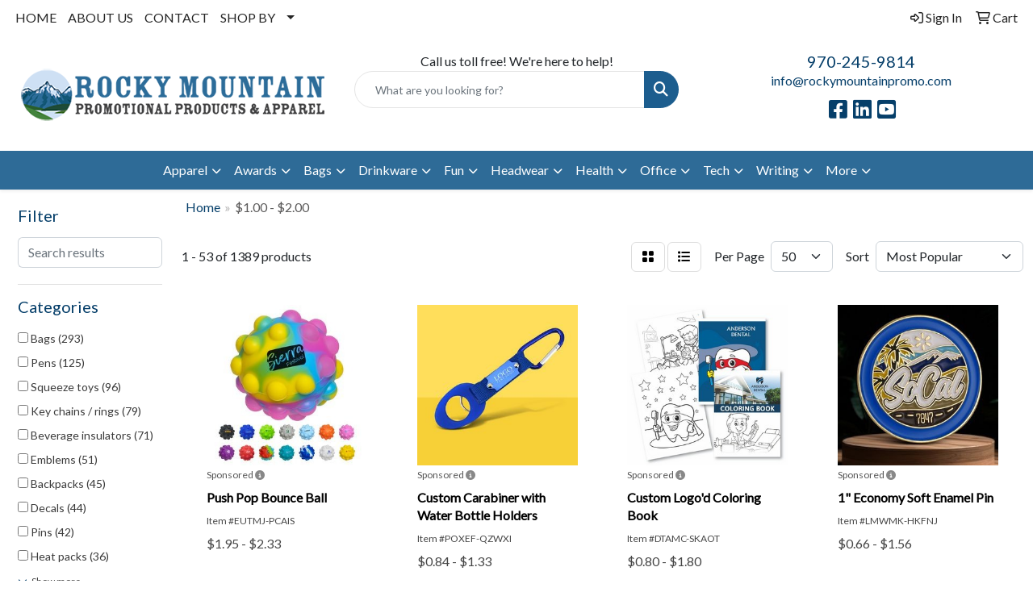

--- FILE ---
content_type: text/html
request_url: https://products.rockymountainpromo.com/ws/ws.dll/StartSrch?UID=26878&WENavID=17621848
body_size: 19541
content:
<!DOCTYPE html>
<html lang="en"><head>
<meta charset="utf-8">
<meta http-equiv="X-UA-Compatible" content="IE=edge">
<meta name="viewport" content="width=device-width, initial-scale=1">
<!-- The above 3 meta tags *must* come first in the head; any other head content must come *after* these tags -->


<link href="/distsite/styles/8/css/bootstrap.min.css" rel="stylesheet" />
<link href="https://fonts.googleapis.com/css?family=Open+Sans:400,600|Oswald:400,600" rel="stylesheet">
<link href="/distsite/styles/8/css/owl.carousel.min.css" rel="stylesheet">
<link href="/distsite/styles/8/css/nouislider.css" rel="stylesheet">
<!--<link href="/distsite/styles/8/css/menu.css" rel="stylesheet"/>-->
<link href="/distsite/styles/8/css/flexslider.css" rel="stylesheet">
<link href="/distsite/styles/8/css/all.min.css" rel="stylesheet">
<link href="/distsite/styles/8/css/slick/slick.css" rel="stylesheet"/>
<link href="/distsite/styles/8/css/lightbox/lightbox.css" rel="stylesheet"  />
<link href="/distsite/styles/8/css/yamm.css" rel="stylesheet" />
<!-- Custom styles for this theme -->
<link href="/we/we.dll/StyleSheet?UN=26878&Type=WETheme&TS=C45917.7068981481" rel="stylesheet">
<!-- Custom styles for this theme -->
<link href="/we/we.dll/StyleSheet?UN=26878&Type=WETheme-PS&TS=C45917.7068981481" rel="stylesheet">


<!-- HTML5 shim and Respond.js for IE8 support of HTML5 elements and media queries -->
<!--[if lt IE 9]>
      <script src="https://oss.maxcdn.com/html5shiv/3.7.3/html5shiv.min.js"></script>
      <script src="https://oss.maxcdn.com/respond/1.4.2/respond.min.js"></script>
    <![endif]-->

</head>

<body style="background:#fff;">


  <!-- Slide-Out Menu -->
  <div id="filter-menu" class="filter-menu">
    <button id="close-menu" class="btn-close"></button>
    <div class="menu-content">
      
<aside class="filter-sidebar">



<div class="filter-section first">
	<h2>Filter</h2>
	 <div class="input-group mb-3">
	 <input type="text" style="border-right:0;" placeholder="Search results" class="form-control text-search-within-results" name="SearchWithinResults" value="" maxlength="100" onkeyup="HandleTextFilter(event);">
	  <label class="input-group-text" style="background-color:#fff;"><a  style="display:none;" href="javascript:void(0);" class="remove-filter" data-toggle="tooltip" title="Clear" onclick="ClearTextFilter();"><i class="far fa-times" aria-hidden="true"></i> <span class="fa-sr-only">x</span></a></label>
	</div>
</div>

<a href="javascript:void(0);" class="clear-filters"  style="display:none;" onclick="ClearDrillDown();">Clear all filters</a>

<div class="filter-section" >
	<h2>Categories</h2>

	<div class="filter-list">

	 <div class="checkbox"><label><input class="filtercheckbox" type="checkbox" name="0|Bags" ><span> Bags (293)</span></label></div><div class="checkbox"><label><input class="filtercheckbox" type="checkbox" name="0|Pens" ><span> Pens (125)</span></label></div><div class="checkbox"><label><input class="filtercheckbox" type="checkbox" name="0|Squeeze toys" ><span> Squeeze toys (96)</span></label></div><div class="checkbox"><label><input class="filtercheckbox" type="checkbox" name="0|Key chains / rings" ><span> Key chains / rings (79)</span></label></div><div class="checkbox"><label><input class="filtercheckbox" type="checkbox" name="0|Beverage insulators" ><span> Beverage insulators (71)</span></label></div><div class="checkbox"><label><input class="filtercheckbox" type="checkbox" name="0|Emblems" ><span> Emblems (51)</span></label></div><div class="checkbox"><label><input class="filtercheckbox" type="checkbox" name="0|Backpacks" ><span> Backpacks (45)</span></label></div><div class="checkbox"><label><input class="filtercheckbox" type="checkbox" name="0|Decals" ><span> Decals (44)</span></label></div><div class="checkbox"><label><input class="filtercheckbox" type="checkbox" name="0|Pins" ><span> Pins (42)</span></label></div><div class="checkbox"><label><input class="filtercheckbox" type="checkbox" name="0|Heat packs" ><span> Heat packs (36)</span></label></div><div class="show-filter"><div class="checkbox"><label><input class="filtercheckbox" type="checkbox" name="0|Styluses" ><span> Styluses (35)</span></label></div><div class="checkbox"><label><input class="filtercheckbox" type="checkbox" name="0|Hand sanitizers" ><span> Hand sanitizers (33)</span></label></div><div class="checkbox"><label><input class="filtercheckbox" type="checkbox" name="0|Ice packs" ><span> Ice packs (33)</span></label></div><div class="checkbox"><label><input class="filtercheckbox" type="checkbox" name="0|Pouches" ><span> Pouches (31)</span></label></div><div class="checkbox"><label><input class="filtercheckbox" type="checkbox" name="0|Openers" ><span> Openers (28)</span></label></div><div class="checkbox"><label><input class="filtercheckbox" type="checkbox" name="0|Clips" ><span> Clips (26)</span></label></div><div class="checkbox"><label><input class="filtercheckbox" type="checkbox" name="0|Lip balms" ><span> Lip balms (26)</span></label></div><div class="checkbox"><label><input class="filtercheckbox" type="checkbox" name="0|Lanyards" ><span> Lanyards (24)</span></label></div><div class="checkbox"><label><input class="filtercheckbox" type="checkbox" name="0|Tags" ><span> Tags (24)</span></label></div><div class="checkbox"><label><input class="filtercheckbox" type="checkbox" name="0|Magnets" ><span> Magnets (23)</span></label></div><div class="checkbox"><label><input class="filtercheckbox" type="checkbox" name="0|Balls" ><span> Balls (22)</span></label></div><div class="checkbox"><label><input class="filtercheckbox" type="checkbox" name="0|Golf tools" ><span> Golf tools (22)</span></label></div><div class="checkbox"><label><input class="filtercheckbox" type="checkbox" name="0|Coasters" ><span> Coasters (21)</span></label></div><div class="checkbox"><label><input class="filtercheckbox" type="checkbox" name="0|Patches" ><span> Patches (20)</span></label></div><div class="checkbox"><label><input class="filtercheckbox" type="checkbox" name="0|Cloths" ><span> Cloths (18)</span></label></div><div class="checkbox"><label><input class="filtercheckbox" type="checkbox" name="0|Pads" ><span> Pads (18)</span></label></div><div class="checkbox"><label><input class="filtercheckbox" type="checkbox" name="0|Bottles" ><span> Bottles (16)</span></label></div><div class="checkbox"><label><input class="filtercheckbox" type="checkbox" name="0|Games" ><span> Games (16)</span></label></div><div class="checkbox"><label><input class="filtercheckbox" type="checkbox" name="0|Phone accessories" ><span> Phone accessories (16)</span></label></div><div class="checkbox"><label><input class="filtercheckbox" type="checkbox" name="0|Cards" ><span> Cards (15)</span></label></div><div class="checkbox"><label><input class="filtercheckbox" type="checkbox" name="0|Cleaners" ><span> Cleaners (14)</span></label></div><div class="checkbox"><label><input class="filtercheckbox" type="checkbox" name="0|Coolers" ><span> Coolers (14)</span></label></div><div class="checkbox"><label><input class="filtercheckbox" type="checkbox" name="0|Cases" ><span> Cases (13)</span></label></div><div class="checkbox"><label><input class="filtercheckbox" type="checkbox" name="0|Tees-golf" ><span> Tees-golf (12)</span></label></div><div class="checkbox"><label><input class="filtercheckbox" type="checkbox" name="0|Boxes" ><span> Boxes (11)</span></label></div><div class="checkbox"><label><input class="filtercheckbox" type="checkbox" name="0|Sunglasses" ><span> Sunglasses (11)</span></label></div><div class="checkbox"><label><input class="filtercheckbox" type="checkbox" name="0|Towels" ><span> Towels (11)</span></label></div><div class="checkbox"><label><input class="filtercheckbox" type="checkbox" name="0|Wristbands" ><span> Wristbands (10)</span></label></div><div class="checkbox"><label><input class="filtercheckbox" type="checkbox" name="0|Balloons" ><span> Balloons (9)</span></label></div><div class="checkbox"><label><input class="filtercheckbox" type="checkbox" name="0|Candy" ><span> Candy (9)</span></label></div><div class="checkbox"><label><input class="filtercheckbox" type="checkbox" name="0|Flying discs" ><span> Flying discs (9)</span></label></div><div class="checkbox"><label><input class="filtercheckbox" type="checkbox" name="0|Badges" ><span> Badges (8)</span></label></div><div class="checkbox"><label><input class="filtercheckbox" type="checkbox" name="0|Cups" ><span> Cups (8)</span></label></div><div class="checkbox"><label><input class="filtercheckbox" type="checkbox" name="0|Dispensers" ><span> Dispensers (8)</span></label></div><div class="checkbox"><label><input class="filtercheckbox" type="checkbox" name="0|Labels" ><span> Labels (8)</span></label></div><div class="checkbox"><label><input class="filtercheckbox" type="checkbox" name="0|Scrapers" ><span> Scrapers (8)</span></label></div><div class="checkbox"><label><input class="filtercheckbox" type="checkbox" name="0|Air fresheners" ><span> Air fresheners (7)</span></label></div><div class="checkbox"><label><input class="filtercheckbox" type="checkbox" name="0|Calendars" ><span> Calendars (7)</span></label></div><div class="checkbox"><label><input class="filtercheckbox" type="checkbox" name="0|Flashlights" ><span> Flashlights (7)</span></label></div><div class="checkbox"><label><input class="filtercheckbox" type="checkbox" name="0|Headbands" ><span> Headbands (7)</span></label></div></div>

		<!-- wrapper for more filters -->
        <div class="show-filter">

		</div><!-- showfilters -->

	</div>

		<a href="#" class="show-more"  >Show more</a>
</div>


<div class="filter-section" >
	<h2>Features</h2>

		<div class="filter-list">

	  		<div class="checkbox"><label><input class="filtercheckbox" type="checkbox" name="2|Rectangle" ><span> Rectangle (158)</span></label></div><div class="checkbox"><label><input class="filtercheckbox" type="checkbox" name="2|Home" ><span> Home (120)</span></label></div><div class="checkbox"><label><input class="filtercheckbox" type="checkbox" name="2|Reusable" ><span> Reusable (120)</span></label></div><div class="checkbox"><label><input class="filtercheckbox" type="checkbox" name="2|Pen" ><span> Pen (108)</span></label></div><div class="checkbox"><label><input class="filtercheckbox" type="checkbox" name="2|Plastic" ><span> Plastic (106)</span></label></div><div class="checkbox"><label><input class="filtercheckbox" type="checkbox" name="2|Portable" ><span> Portable (105)</span></label></div><div class="checkbox"><label><input class="filtercheckbox" type="checkbox" name="2|Novelty" ><span> Novelty (88)</span></label></div><div class="checkbox"><label><input class="filtercheckbox" type="checkbox" name="2|Round" ><span> Round (88)</span></label></div><div class="checkbox"><label><input class="filtercheckbox" type="checkbox" name="2|Custom" ><span> Custom (86)</span></label></div><div class="checkbox"><label><input class="filtercheckbox" type="checkbox" name="2|Health" ><span> Health (86)</span></label></div><div class="show-filter"><div class="checkbox"><label><input class="filtercheckbox" type="checkbox" name="2|Koolie" ><span> Koolie (80)</span></label></div><div class="checkbox"><label><input class="filtercheckbox" type="checkbox" name="2|Gift bag" ><span> Gift bag (76)</span></label></div><div class="checkbox"><label><input class="filtercheckbox" type="checkbox" name="2|Full color" ><span> Full color (74)</span></label></div><div class="checkbox"><label><input class="filtercheckbox" type="checkbox" name="2|Office" ><span> Office (74)</span></label></div><div class="checkbox"><label><input class="filtercheckbox" type="checkbox" name="2|Huggers" ><span> Huggers (73)</span></label></div><div class="checkbox"><label><input class="filtercheckbox" type="checkbox" name="2|Holders" ><span> Holders (71)</span></label></div><div class="checkbox"><label><input class="filtercheckbox" type="checkbox" name="2|Wellness" ><span> Wellness (71)</span></label></div><div class="checkbox"><label><input class="filtercheckbox" type="checkbox" name="2|Durable" ><span> Durable (70)</span></label></div><div class="checkbox"><label><input class="filtercheckbox" type="checkbox" name="2|Travel" ><span> Travel (68)</span></label></div><div class="checkbox"><label><input class="filtercheckbox" type="checkbox" name="2|Shopping bag" ><span> Shopping bag (66)</span></label></div><div class="checkbox"><label><input class="filtercheckbox" type="checkbox" name="2|Squeeze" ><span> Squeeze (66)</span></label></div><div class="checkbox"><label><input class="filtercheckbox" type="checkbox" name="2|Writing" ><span> Writing (66)</span></label></div><div class="checkbox"><label><input class="filtercheckbox" type="checkbox" name="2|Can coolie" ><span> Can coolie (63)</span></label></div><div class="checkbox"><label><input class="filtercheckbox" type="checkbox" name="2|College" ><span> College (63)</span></label></div><div class="checkbox"><label><input class="filtercheckbox" type="checkbox" name="2|Personal care" ><span> Personal care (63)</span></label></div><div class="checkbox"><label><input class="filtercheckbox" type="checkbox" name="2|Huggies" ><span> Huggies (62)</span></label></div><div class="checkbox"><label><input class="filtercheckbox" type="checkbox" name="2|Study" ><span> Study (60)</span></label></div><div class="checkbox"><label><input class="filtercheckbox" type="checkbox" name="2|University" ><span> University (60)</span></label></div><div class="checkbox"><label><input class="filtercheckbox" type="checkbox" name="2|Keychains" ><span> Keychains (58)</span></label></div><div class="checkbox"><label><input class="filtercheckbox" type="checkbox" name="2|High school" ><span> High school (57)</span></label></div><div class="checkbox"><label><input class="filtercheckbox" type="checkbox" name="2|Medical" ><span> Medical (57)</span></label></div><div class="checkbox"><label><input class="filtercheckbox" type="checkbox" name="2|Squishy" ><span> Squishy (57)</span></label></div><div class="checkbox"><label><input class="filtercheckbox" type="checkbox" name="2|Anxiety" ><span> Anxiety (56)</span></label></div><div class="checkbox"><label><input class="filtercheckbox" type="checkbox" name="2|Open top" ><span> Open top (56)</span></label></div><div class="checkbox"><label><input class="filtercheckbox" type="checkbox" name="2|Can sleeve" ><span> Can sleeve (55)</span></label></div><div class="checkbox"><label><input class="filtercheckbox" type="checkbox" name="2|Frustration" ><span> Frustration (55)</span></label></div><div class="checkbox"><label><input class="filtercheckbox" type="checkbox" name="2|Stress toy" ><span> Stress toy (55)</span></label></div><div class="checkbox"><label><input class="filtercheckbox" type="checkbox" name="2|Tension" ><span> Tension (55)</span></label></div><div class="checkbox"><label><input class="filtercheckbox" type="checkbox" name="2|Metal" ><span> Metal (54)</span></label></div><div class="checkbox"><label><input class="filtercheckbox" type="checkbox" name="2|Desk" ><span> Desk (53)</span></label></div><div class="checkbox"><label><input class="filtercheckbox" type="checkbox" name="2|Insulators" ><span> Insulators (53)</span></label></div><div class="checkbox"><label><input class="filtercheckbox" type="checkbox" name="2|Essay" ><span> Essay (52)</span></label></div><div class="checkbox"><label><input class="filtercheckbox" type="checkbox" name="2|List" ><span> List (51)</span></label></div><div class="checkbox"><label><input class="filtercheckbox" type="checkbox" name="2|Foams" ><span> Foams (50)</span></label></div><div class="checkbox"><label><input class="filtercheckbox" type="checkbox" name="2|Outdoors" ><span> Outdoors (49)</span></label></div><div class="checkbox"><label><input class="filtercheckbox" type="checkbox" name="2|Advertisement" ><span> Advertisement (47)</span></label></div><div class="checkbox"><label><input class="filtercheckbox" type="checkbox" name="2|Tote" ><span> Tote (47)</span></label></div><div class="checkbox"><label><input class="filtercheckbox" type="checkbox" name="2|Trade show" ><span> Trade show (46)</span></label></div><div class="checkbox"><label><input class="filtercheckbox" type="checkbox" name="2|Tradeshow" ><span> Tradeshow (46)</span></label></div><div class="checkbox"><label><input class="filtercheckbox" type="checkbox" name="2|Key ring" ><span> Key ring (45)</span></label></div></div>

			<!-- wrapper for more filters -->
			<div class="show-filter">

			</div><!-- showfilters -->
 		</div>
		<a href="#" class="show-more"  >Show more</a>


</div>


<div class="filter-section" >
	<h2>Colors</h2>

		<div class="filter-list">

		  	<div class="checkbox"><label><input class="filtercheckbox" type="checkbox" name="1|White" ><span> White (649)</span></label></div><div class="checkbox"><label><input class="filtercheckbox" type="checkbox" name="1|Black" ><span> Black (539)</span></label></div><div class="checkbox"><label><input class="filtercheckbox" type="checkbox" name="1|Red" ><span> Red (512)</span></label></div><div class="checkbox"><label><input class="filtercheckbox" type="checkbox" name="1|Blue" ><span> Blue (328)</span></label></div><div class="checkbox"><label><input class="filtercheckbox" type="checkbox" name="1|Orange" ><span> Orange (268)</span></label></div><div class="checkbox"><label><input class="filtercheckbox" type="checkbox" name="1|Yellow" ><span> Yellow (262)</span></label></div><div class="checkbox"><label><input class="filtercheckbox" type="checkbox" name="1|Purple" ><span> Purple (219)</span></label></div><div class="checkbox"><label><input class="filtercheckbox" type="checkbox" name="1|Navy blue" ><span> Navy blue (195)</span></label></div><div class="checkbox"><label><input class="filtercheckbox" type="checkbox" name="1|Royal blue" ><span> Royal blue (193)</span></label></div><div class="checkbox"><label><input class="filtercheckbox" type="checkbox" name="1|Green" ><span> Green (181)</span></label></div><div class="show-filter"><div class="checkbox"><label><input class="filtercheckbox" type="checkbox" name="1|Lime green" ><span> Lime green (173)</span></label></div><div class="checkbox"><label><input class="filtercheckbox" type="checkbox" name="1|Gray" ><span> Gray (158)</span></label></div><div class="checkbox"><label><input class="filtercheckbox" type="checkbox" name="1|Pink" ><span> Pink (148)</span></label></div><div class="checkbox"><label><input class="filtercheckbox" type="checkbox" name="1|Various" ><span> Various (127)</span></label></div><div class="checkbox"><label><input class="filtercheckbox" type="checkbox" name="1|Forest green" ><span> Forest green (86)</span></label></div><div class="checkbox"><label><input class="filtercheckbox" type="checkbox" name="1|Clear" ><span> Clear (83)</span></label></div><div class="checkbox"><label><input class="filtercheckbox" type="checkbox" name="1|Burgundy red" ><span> Burgundy red (78)</span></label></div><div class="checkbox"><label><input class="filtercheckbox" type="checkbox" name="1|Translucent blue" ><span> Translucent blue (68)</span></label></div><div class="checkbox"><label><input class="filtercheckbox" type="checkbox" name="1|Light blue" ><span> Light blue (65)</span></label></div><div class="checkbox"><label><input class="filtercheckbox" type="checkbox" name="1|Translucent red" ><span> Translucent red (64)</span></label></div><div class="checkbox"><label><input class="filtercheckbox" type="checkbox" name="1|Teal blue" ><span> Teal blue (62)</span></label></div><div class="checkbox"><label><input class="filtercheckbox" type="checkbox" name="1|Translucent green" ><span> Translucent green (55)</span></label></div><div class="checkbox"><label><input class="filtercheckbox" type="checkbox" name="1|Translucent purple" ><span> Translucent purple (53)</span></label></div><div class="checkbox"><label><input class="filtercheckbox" type="checkbox" name="1|Brown" ><span> Brown (48)</span></label></div><div class="checkbox"><label><input class="filtercheckbox" type="checkbox" name="1|Kelly green" ><span> Kelly green (48)</span></label></div><div class="checkbox"><label><input class="filtercheckbox" type="checkbox" name="1|Hunter green" ><span> Hunter green (45)</span></label></div><div class="checkbox"><label><input class="filtercheckbox" type="checkbox" name="1|Dark blue" ><span> Dark blue (43)</span></label></div><div class="checkbox"><label><input class="filtercheckbox" type="checkbox" name="1|Silver" ><span> Silver (43)</span></label></div><div class="checkbox"><label><input class="filtercheckbox" type="checkbox" name="1|Fuchsia pink" ><span> Fuchsia pink (38)</span></label></div><div class="checkbox"><label><input class="filtercheckbox" type="checkbox" name="1|Translucent orange" ><span> Translucent orange (37)</span></label></div><div class="checkbox"><label><input class="filtercheckbox" type="checkbox" name="1|Neon pink" ><span> Neon pink (33)</span></label></div><div class="checkbox"><label><input class="filtercheckbox" type="checkbox" name="1|Translucent lime green" ><span> Translucent lime green (32)</span></label></div><div class="checkbox"><label><input class="filtercheckbox" type="checkbox" name="1|Baby blue" ><span> Baby blue (30)</span></label></div><div class="checkbox"><label><input class="filtercheckbox" type="checkbox" name="1|Burgundy" ><span> Burgundy (30)</span></label></div><div class="checkbox"><label><input class="filtercheckbox" type="checkbox" name="1|Gold" ><span> Gold (30)</span></label></div><div class="checkbox"><label><input class="filtercheckbox" type="checkbox" name="1|Sky blue" ><span> Sky blue (30)</span></label></div><div class="checkbox"><label><input class="filtercheckbox" type="checkbox" name="1|Neon blue" ><span> Neon blue (29)</span></label></div><div class="checkbox"><label><input class="filtercheckbox" type="checkbox" name="1|Translucent aqua blue" ><span> Translucent aqua blue (28)</span></label></div><div class="checkbox"><label><input class="filtercheckbox" type="checkbox" name="1|Teal" ><span> Teal (26)</span></label></div><div class="checkbox"><label><input class="filtercheckbox" type="checkbox" name="1|Neon orange" ><span> Neon orange (23)</span></label></div><div class="checkbox"><label><input class="filtercheckbox" type="checkbox" name="1|Army green" ><span> Army green (22)</span></label></div><div class="checkbox"><label><input class="filtercheckbox" type="checkbox" name="1|Dark green" ><span> Dark green (21)</span></label></div><div class="checkbox"><label><input class="filtercheckbox" type="checkbox" name="1|Neon green" ><span> Neon green (21)</span></label></div><div class="checkbox"><label><input class="filtercheckbox" type="checkbox" name="1|Garnet red" ><span> Garnet red (20)</span></label></div><div class="checkbox"><label><input class="filtercheckbox" type="checkbox" name="1|Natural" ><span> Natural (19)</span></label></div><div class="checkbox"><label><input class="filtercheckbox" type="checkbox" name="1|Gunmetal gray" ><span> Gunmetal gray (18)</span></label></div><div class="checkbox"><label><input class="filtercheckbox" type="checkbox" name="1|Texas orange" ><span> Texas orange (18)</span></label></div><div class="checkbox"><label><input class="filtercheckbox" type="checkbox" name="1|Emerald green" ><span> Emerald green (16)</span></label></div><div class="checkbox"><label><input class="filtercheckbox" type="checkbox" name="1|Khaki" ><span> Khaki (16)</span></label></div><div class="checkbox"><label><input class="filtercheckbox" type="checkbox" name="1|Lime" ><span> Lime (16)</span></label></div></div>


			<!-- wrapper for more filters -->
			<div class="show-filter">

			</div><!-- showfilters -->

		  </div>

		<a href="#" class="show-more"  >Show more</a>
</div>


<div class="filter-section"  >
	<h2>Price Range</h2>
	<div class="filter-price-wrap">
		<div class="filter-price-inner">
			<div class="input-group">
				<span class="input-group-text input-group-text-white">$</span>
				<input type="text" class="form-control form-control-sm filter-min-prices" name="min-prices" value="" placeholder="Min" onkeyup="HandlePriceFilter(event);">
			</div>
			<div class="input-group">
				<span class="input-group-text input-group-text-white">$</span>
				<input type="text" class="form-control form-control-sm filter-max-prices" name="max-prices" value="" placeholder="Max" onkeyup="HandlePriceFilter(event);">
			</div>
		</div>
		<a href="javascript:void(0)" onclick="SetPriceFilter();" ><i class="fa-solid fa-chevron-right"></i></a>
	</div>
</div>

<div class="filter-section"   >
	<h2>Quantity</h2>
	<div class="filter-price-wrap mb-2">
		<input type="text" class="form-control form-control-sm filter-quantity" value="" placeholder="Qty" onkeyup="HandleQuantityFilter(event);">
		<a href="javascript:void(0)" onclick="SetQuantityFilter();"><i class="fa-solid fa-chevron-right"></i></a>
	</div>
</div>




	</aside>

    </div>
</div>




	<div class="container-fluid">
		<div class="row">

			<div class="col-md-3 col-lg-2">
        <div class="d-none d-md-block">
          <div id="desktop-filter">
            
<aside class="filter-sidebar">



<div class="filter-section first">
	<h2>Filter</h2>
	 <div class="input-group mb-3">
	 <input type="text" style="border-right:0;" placeholder="Search results" class="form-control text-search-within-results" name="SearchWithinResults" value="" maxlength="100" onkeyup="HandleTextFilter(event);">
	  <label class="input-group-text" style="background-color:#fff;"><a  style="display:none;" href="javascript:void(0);" class="remove-filter" data-toggle="tooltip" title="Clear" onclick="ClearTextFilter();"><i class="far fa-times" aria-hidden="true"></i> <span class="fa-sr-only">x</span></a></label>
	</div>
</div>

<a href="javascript:void(0);" class="clear-filters"  style="display:none;" onclick="ClearDrillDown();">Clear all filters</a>

<div class="filter-section" >
	<h2>Categories</h2>

	<div class="filter-list">

	 <div class="checkbox"><label><input class="filtercheckbox" type="checkbox" name="0|Bags" ><span> Bags (293)</span></label></div><div class="checkbox"><label><input class="filtercheckbox" type="checkbox" name="0|Pens" ><span> Pens (125)</span></label></div><div class="checkbox"><label><input class="filtercheckbox" type="checkbox" name="0|Squeeze toys" ><span> Squeeze toys (96)</span></label></div><div class="checkbox"><label><input class="filtercheckbox" type="checkbox" name="0|Key chains / rings" ><span> Key chains / rings (79)</span></label></div><div class="checkbox"><label><input class="filtercheckbox" type="checkbox" name="0|Beverage insulators" ><span> Beverage insulators (71)</span></label></div><div class="checkbox"><label><input class="filtercheckbox" type="checkbox" name="0|Emblems" ><span> Emblems (51)</span></label></div><div class="checkbox"><label><input class="filtercheckbox" type="checkbox" name="0|Backpacks" ><span> Backpacks (45)</span></label></div><div class="checkbox"><label><input class="filtercheckbox" type="checkbox" name="0|Decals" ><span> Decals (44)</span></label></div><div class="checkbox"><label><input class="filtercheckbox" type="checkbox" name="0|Pins" ><span> Pins (42)</span></label></div><div class="checkbox"><label><input class="filtercheckbox" type="checkbox" name="0|Heat packs" ><span> Heat packs (36)</span></label></div><div class="show-filter"><div class="checkbox"><label><input class="filtercheckbox" type="checkbox" name="0|Styluses" ><span> Styluses (35)</span></label></div><div class="checkbox"><label><input class="filtercheckbox" type="checkbox" name="0|Hand sanitizers" ><span> Hand sanitizers (33)</span></label></div><div class="checkbox"><label><input class="filtercheckbox" type="checkbox" name="0|Ice packs" ><span> Ice packs (33)</span></label></div><div class="checkbox"><label><input class="filtercheckbox" type="checkbox" name="0|Pouches" ><span> Pouches (31)</span></label></div><div class="checkbox"><label><input class="filtercheckbox" type="checkbox" name="0|Openers" ><span> Openers (28)</span></label></div><div class="checkbox"><label><input class="filtercheckbox" type="checkbox" name="0|Clips" ><span> Clips (26)</span></label></div><div class="checkbox"><label><input class="filtercheckbox" type="checkbox" name="0|Lip balms" ><span> Lip balms (26)</span></label></div><div class="checkbox"><label><input class="filtercheckbox" type="checkbox" name="0|Lanyards" ><span> Lanyards (24)</span></label></div><div class="checkbox"><label><input class="filtercheckbox" type="checkbox" name="0|Tags" ><span> Tags (24)</span></label></div><div class="checkbox"><label><input class="filtercheckbox" type="checkbox" name="0|Magnets" ><span> Magnets (23)</span></label></div><div class="checkbox"><label><input class="filtercheckbox" type="checkbox" name="0|Balls" ><span> Balls (22)</span></label></div><div class="checkbox"><label><input class="filtercheckbox" type="checkbox" name="0|Golf tools" ><span> Golf tools (22)</span></label></div><div class="checkbox"><label><input class="filtercheckbox" type="checkbox" name="0|Coasters" ><span> Coasters (21)</span></label></div><div class="checkbox"><label><input class="filtercheckbox" type="checkbox" name="0|Patches" ><span> Patches (20)</span></label></div><div class="checkbox"><label><input class="filtercheckbox" type="checkbox" name="0|Cloths" ><span> Cloths (18)</span></label></div><div class="checkbox"><label><input class="filtercheckbox" type="checkbox" name="0|Pads" ><span> Pads (18)</span></label></div><div class="checkbox"><label><input class="filtercheckbox" type="checkbox" name="0|Bottles" ><span> Bottles (16)</span></label></div><div class="checkbox"><label><input class="filtercheckbox" type="checkbox" name="0|Games" ><span> Games (16)</span></label></div><div class="checkbox"><label><input class="filtercheckbox" type="checkbox" name="0|Phone accessories" ><span> Phone accessories (16)</span></label></div><div class="checkbox"><label><input class="filtercheckbox" type="checkbox" name="0|Cards" ><span> Cards (15)</span></label></div><div class="checkbox"><label><input class="filtercheckbox" type="checkbox" name="0|Cleaners" ><span> Cleaners (14)</span></label></div><div class="checkbox"><label><input class="filtercheckbox" type="checkbox" name="0|Coolers" ><span> Coolers (14)</span></label></div><div class="checkbox"><label><input class="filtercheckbox" type="checkbox" name="0|Cases" ><span> Cases (13)</span></label></div><div class="checkbox"><label><input class="filtercheckbox" type="checkbox" name="0|Tees-golf" ><span> Tees-golf (12)</span></label></div><div class="checkbox"><label><input class="filtercheckbox" type="checkbox" name="0|Boxes" ><span> Boxes (11)</span></label></div><div class="checkbox"><label><input class="filtercheckbox" type="checkbox" name="0|Sunglasses" ><span> Sunglasses (11)</span></label></div><div class="checkbox"><label><input class="filtercheckbox" type="checkbox" name="0|Towels" ><span> Towels (11)</span></label></div><div class="checkbox"><label><input class="filtercheckbox" type="checkbox" name="0|Wristbands" ><span> Wristbands (10)</span></label></div><div class="checkbox"><label><input class="filtercheckbox" type="checkbox" name="0|Balloons" ><span> Balloons (9)</span></label></div><div class="checkbox"><label><input class="filtercheckbox" type="checkbox" name="0|Candy" ><span> Candy (9)</span></label></div><div class="checkbox"><label><input class="filtercheckbox" type="checkbox" name="0|Flying discs" ><span> Flying discs (9)</span></label></div><div class="checkbox"><label><input class="filtercheckbox" type="checkbox" name="0|Badges" ><span> Badges (8)</span></label></div><div class="checkbox"><label><input class="filtercheckbox" type="checkbox" name="0|Cups" ><span> Cups (8)</span></label></div><div class="checkbox"><label><input class="filtercheckbox" type="checkbox" name="0|Dispensers" ><span> Dispensers (8)</span></label></div><div class="checkbox"><label><input class="filtercheckbox" type="checkbox" name="0|Labels" ><span> Labels (8)</span></label></div><div class="checkbox"><label><input class="filtercheckbox" type="checkbox" name="0|Scrapers" ><span> Scrapers (8)</span></label></div><div class="checkbox"><label><input class="filtercheckbox" type="checkbox" name="0|Air fresheners" ><span> Air fresheners (7)</span></label></div><div class="checkbox"><label><input class="filtercheckbox" type="checkbox" name="0|Calendars" ><span> Calendars (7)</span></label></div><div class="checkbox"><label><input class="filtercheckbox" type="checkbox" name="0|Flashlights" ><span> Flashlights (7)</span></label></div><div class="checkbox"><label><input class="filtercheckbox" type="checkbox" name="0|Headbands" ><span> Headbands (7)</span></label></div></div>

		<!-- wrapper for more filters -->
        <div class="show-filter">

		</div><!-- showfilters -->

	</div>

		<a href="#" class="show-more"  >Show more</a>
</div>


<div class="filter-section" >
	<h2>Features</h2>

		<div class="filter-list">

	  		<div class="checkbox"><label><input class="filtercheckbox" type="checkbox" name="2|Rectangle" ><span> Rectangle (158)</span></label></div><div class="checkbox"><label><input class="filtercheckbox" type="checkbox" name="2|Home" ><span> Home (120)</span></label></div><div class="checkbox"><label><input class="filtercheckbox" type="checkbox" name="2|Reusable" ><span> Reusable (120)</span></label></div><div class="checkbox"><label><input class="filtercheckbox" type="checkbox" name="2|Pen" ><span> Pen (108)</span></label></div><div class="checkbox"><label><input class="filtercheckbox" type="checkbox" name="2|Plastic" ><span> Plastic (106)</span></label></div><div class="checkbox"><label><input class="filtercheckbox" type="checkbox" name="2|Portable" ><span> Portable (105)</span></label></div><div class="checkbox"><label><input class="filtercheckbox" type="checkbox" name="2|Novelty" ><span> Novelty (88)</span></label></div><div class="checkbox"><label><input class="filtercheckbox" type="checkbox" name="2|Round" ><span> Round (88)</span></label></div><div class="checkbox"><label><input class="filtercheckbox" type="checkbox" name="2|Custom" ><span> Custom (86)</span></label></div><div class="checkbox"><label><input class="filtercheckbox" type="checkbox" name="2|Health" ><span> Health (86)</span></label></div><div class="show-filter"><div class="checkbox"><label><input class="filtercheckbox" type="checkbox" name="2|Koolie" ><span> Koolie (80)</span></label></div><div class="checkbox"><label><input class="filtercheckbox" type="checkbox" name="2|Gift bag" ><span> Gift bag (76)</span></label></div><div class="checkbox"><label><input class="filtercheckbox" type="checkbox" name="2|Full color" ><span> Full color (74)</span></label></div><div class="checkbox"><label><input class="filtercheckbox" type="checkbox" name="2|Office" ><span> Office (74)</span></label></div><div class="checkbox"><label><input class="filtercheckbox" type="checkbox" name="2|Huggers" ><span> Huggers (73)</span></label></div><div class="checkbox"><label><input class="filtercheckbox" type="checkbox" name="2|Holders" ><span> Holders (71)</span></label></div><div class="checkbox"><label><input class="filtercheckbox" type="checkbox" name="2|Wellness" ><span> Wellness (71)</span></label></div><div class="checkbox"><label><input class="filtercheckbox" type="checkbox" name="2|Durable" ><span> Durable (70)</span></label></div><div class="checkbox"><label><input class="filtercheckbox" type="checkbox" name="2|Travel" ><span> Travel (68)</span></label></div><div class="checkbox"><label><input class="filtercheckbox" type="checkbox" name="2|Shopping bag" ><span> Shopping bag (66)</span></label></div><div class="checkbox"><label><input class="filtercheckbox" type="checkbox" name="2|Squeeze" ><span> Squeeze (66)</span></label></div><div class="checkbox"><label><input class="filtercheckbox" type="checkbox" name="2|Writing" ><span> Writing (66)</span></label></div><div class="checkbox"><label><input class="filtercheckbox" type="checkbox" name="2|Can coolie" ><span> Can coolie (63)</span></label></div><div class="checkbox"><label><input class="filtercheckbox" type="checkbox" name="2|College" ><span> College (63)</span></label></div><div class="checkbox"><label><input class="filtercheckbox" type="checkbox" name="2|Personal care" ><span> Personal care (63)</span></label></div><div class="checkbox"><label><input class="filtercheckbox" type="checkbox" name="2|Huggies" ><span> Huggies (62)</span></label></div><div class="checkbox"><label><input class="filtercheckbox" type="checkbox" name="2|Study" ><span> Study (60)</span></label></div><div class="checkbox"><label><input class="filtercheckbox" type="checkbox" name="2|University" ><span> University (60)</span></label></div><div class="checkbox"><label><input class="filtercheckbox" type="checkbox" name="2|Keychains" ><span> Keychains (58)</span></label></div><div class="checkbox"><label><input class="filtercheckbox" type="checkbox" name="2|High school" ><span> High school (57)</span></label></div><div class="checkbox"><label><input class="filtercheckbox" type="checkbox" name="2|Medical" ><span> Medical (57)</span></label></div><div class="checkbox"><label><input class="filtercheckbox" type="checkbox" name="2|Squishy" ><span> Squishy (57)</span></label></div><div class="checkbox"><label><input class="filtercheckbox" type="checkbox" name="2|Anxiety" ><span> Anxiety (56)</span></label></div><div class="checkbox"><label><input class="filtercheckbox" type="checkbox" name="2|Open top" ><span> Open top (56)</span></label></div><div class="checkbox"><label><input class="filtercheckbox" type="checkbox" name="2|Can sleeve" ><span> Can sleeve (55)</span></label></div><div class="checkbox"><label><input class="filtercheckbox" type="checkbox" name="2|Frustration" ><span> Frustration (55)</span></label></div><div class="checkbox"><label><input class="filtercheckbox" type="checkbox" name="2|Stress toy" ><span> Stress toy (55)</span></label></div><div class="checkbox"><label><input class="filtercheckbox" type="checkbox" name="2|Tension" ><span> Tension (55)</span></label></div><div class="checkbox"><label><input class="filtercheckbox" type="checkbox" name="2|Metal" ><span> Metal (54)</span></label></div><div class="checkbox"><label><input class="filtercheckbox" type="checkbox" name="2|Desk" ><span> Desk (53)</span></label></div><div class="checkbox"><label><input class="filtercheckbox" type="checkbox" name="2|Insulators" ><span> Insulators (53)</span></label></div><div class="checkbox"><label><input class="filtercheckbox" type="checkbox" name="2|Essay" ><span> Essay (52)</span></label></div><div class="checkbox"><label><input class="filtercheckbox" type="checkbox" name="2|List" ><span> List (51)</span></label></div><div class="checkbox"><label><input class="filtercheckbox" type="checkbox" name="2|Foams" ><span> Foams (50)</span></label></div><div class="checkbox"><label><input class="filtercheckbox" type="checkbox" name="2|Outdoors" ><span> Outdoors (49)</span></label></div><div class="checkbox"><label><input class="filtercheckbox" type="checkbox" name="2|Advertisement" ><span> Advertisement (47)</span></label></div><div class="checkbox"><label><input class="filtercheckbox" type="checkbox" name="2|Tote" ><span> Tote (47)</span></label></div><div class="checkbox"><label><input class="filtercheckbox" type="checkbox" name="2|Trade show" ><span> Trade show (46)</span></label></div><div class="checkbox"><label><input class="filtercheckbox" type="checkbox" name="2|Tradeshow" ><span> Tradeshow (46)</span></label></div><div class="checkbox"><label><input class="filtercheckbox" type="checkbox" name="2|Key ring" ><span> Key ring (45)</span></label></div></div>

			<!-- wrapper for more filters -->
			<div class="show-filter">

			</div><!-- showfilters -->
 		</div>
		<a href="#" class="show-more"  >Show more</a>


</div>


<div class="filter-section" >
	<h2>Colors</h2>

		<div class="filter-list">

		  	<div class="checkbox"><label><input class="filtercheckbox" type="checkbox" name="1|White" ><span> White (649)</span></label></div><div class="checkbox"><label><input class="filtercheckbox" type="checkbox" name="1|Black" ><span> Black (539)</span></label></div><div class="checkbox"><label><input class="filtercheckbox" type="checkbox" name="1|Red" ><span> Red (512)</span></label></div><div class="checkbox"><label><input class="filtercheckbox" type="checkbox" name="1|Blue" ><span> Blue (328)</span></label></div><div class="checkbox"><label><input class="filtercheckbox" type="checkbox" name="1|Orange" ><span> Orange (268)</span></label></div><div class="checkbox"><label><input class="filtercheckbox" type="checkbox" name="1|Yellow" ><span> Yellow (262)</span></label></div><div class="checkbox"><label><input class="filtercheckbox" type="checkbox" name="1|Purple" ><span> Purple (219)</span></label></div><div class="checkbox"><label><input class="filtercheckbox" type="checkbox" name="1|Navy blue" ><span> Navy blue (195)</span></label></div><div class="checkbox"><label><input class="filtercheckbox" type="checkbox" name="1|Royal blue" ><span> Royal blue (193)</span></label></div><div class="checkbox"><label><input class="filtercheckbox" type="checkbox" name="1|Green" ><span> Green (181)</span></label></div><div class="show-filter"><div class="checkbox"><label><input class="filtercheckbox" type="checkbox" name="1|Lime green" ><span> Lime green (173)</span></label></div><div class="checkbox"><label><input class="filtercheckbox" type="checkbox" name="1|Gray" ><span> Gray (158)</span></label></div><div class="checkbox"><label><input class="filtercheckbox" type="checkbox" name="1|Pink" ><span> Pink (148)</span></label></div><div class="checkbox"><label><input class="filtercheckbox" type="checkbox" name="1|Various" ><span> Various (127)</span></label></div><div class="checkbox"><label><input class="filtercheckbox" type="checkbox" name="1|Forest green" ><span> Forest green (86)</span></label></div><div class="checkbox"><label><input class="filtercheckbox" type="checkbox" name="1|Clear" ><span> Clear (83)</span></label></div><div class="checkbox"><label><input class="filtercheckbox" type="checkbox" name="1|Burgundy red" ><span> Burgundy red (78)</span></label></div><div class="checkbox"><label><input class="filtercheckbox" type="checkbox" name="1|Translucent blue" ><span> Translucent blue (68)</span></label></div><div class="checkbox"><label><input class="filtercheckbox" type="checkbox" name="1|Light blue" ><span> Light blue (65)</span></label></div><div class="checkbox"><label><input class="filtercheckbox" type="checkbox" name="1|Translucent red" ><span> Translucent red (64)</span></label></div><div class="checkbox"><label><input class="filtercheckbox" type="checkbox" name="1|Teal blue" ><span> Teal blue (62)</span></label></div><div class="checkbox"><label><input class="filtercheckbox" type="checkbox" name="1|Translucent green" ><span> Translucent green (55)</span></label></div><div class="checkbox"><label><input class="filtercheckbox" type="checkbox" name="1|Translucent purple" ><span> Translucent purple (53)</span></label></div><div class="checkbox"><label><input class="filtercheckbox" type="checkbox" name="1|Brown" ><span> Brown (48)</span></label></div><div class="checkbox"><label><input class="filtercheckbox" type="checkbox" name="1|Kelly green" ><span> Kelly green (48)</span></label></div><div class="checkbox"><label><input class="filtercheckbox" type="checkbox" name="1|Hunter green" ><span> Hunter green (45)</span></label></div><div class="checkbox"><label><input class="filtercheckbox" type="checkbox" name="1|Dark blue" ><span> Dark blue (43)</span></label></div><div class="checkbox"><label><input class="filtercheckbox" type="checkbox" name="1|Silver" ><span> Silver (43)</span></label></div><div class="checkbox"><label><input class="filtercheckbox" type="checkbox" name="1|Fuchsia pink" ><span> Fuchsia pink (38)</span></label></div><div class="checkbox"><label><input class="filtercheckbox" type="checkbox" name="1|Translucent orange" ><span> Translucent orange (37)</span></label></div><div class="checkbox"><label><input class="filtercheckbox" type="checkbox" name="1|Neon pink" ><span> Neon pink (33)</span></label></div><div class="checkbox"><label><input class="filtercheckbox" type="checkbox" name="1|Translucent lime green" ><span> Translucent lime green (32)</span></label></div><div class="checkbox"><label><input class="filtercheckbox" type="checkbox" name="1|Baby blue" ><span> Baby blue (30)</span></label></div><div class="checkbox"><label><input class="filtercheckbox" type="checkbox" name="1|Burgundy" ><span> Burgundy (30)</span></label></div><div class="checkbox"><label><input class="filtercheckbox" type="checkbox" name="1|Gold" ><span> Gold (30)</span></label></div><div class="checkbox"><label><input class="filtercheckbox" type="checkbox" name="1|Sky blue" ><span> Sky blue (30)</span></label></div><div class="checkbox"><label><input class="filtercheckbox" type="checkbox" name="1|Neon blue" ><span> Neon blue (29)</span></label></div><div class="checkbox"><label><input class="filtercheckbox" type="checkbox" name="1|Translucent aqua blue" ><span> Translucent aqua blue (28)</span></label></div><div class="checkbox"><label><input class="filtercheckbox" type="checkbox" name="1|Teal" ><span> Teal (26)</span></label></div><div class="checkbox"><label><input class="filtercheckbox" type="checkbox" name="1|Neon orange" ><span> Neon orange (23)</span></label></div><div class="checkbox"><label><input class="filtercheckbox" type="checkbox" name="1|Army green" ><span> Army green (22)</span></label></div><div class="checkbox"><label><input class="filtercheckbox" type="checkbox" name="1|Dark green" ><span> Dark green (21)</span></label></div><div class="checkbox"><label><input class="filtercheckbox" type="checkbox" name="1|Neon green" ><span> Neon green (21)</span></label></div><div class="checkbox"><label><input class="filtercheckbox" type="checkbox" name="1|Garnet red" ><span> Garnet red (20)</span></label></div><div class="checkbox"><label><input class="filtercheckbox" type="checkbox" name="1|Natural" ><span> Natural (19)</span></label></div><div class="checkbox"><label><input class="filtercheckbox" type="checkbox" name="1|Gunmetal gray" ><span> Gunmetal gray (18)</span></label></div><div class="checkbox"><label><input class="filtercheckbox" type="checkbox" name="1|Texas orange" ><span> Texas orange (18)</span></label></div><div class="checkbox"><label><input class="filtercheckbox" type="checkbox" name="1|Emerald green" ><span> Emerald green (16)</span></label></div><div class="checkbox"><label><input class="filtercheckbox" type="checkbox" name="1|Khaki" ><span> Khaki (16)</span></label></div><div class="checkbox"><label><input class="filtercheckbox" type="checkbox" name="1|Lime" ><span> Lime (16)</span></label></div></div>


			<!-- wrapper for more filters -->
			<div class="show-filter">

			</div><!-- showfilters -->

		  </div>

		<a href="#" class="show-more"  >Show more</a>
</div>


<div class="filter-section"  >
	<h2>Price Range</h2>
	<div class="filter-price-wrap">
		<div class="filter-price-inner">
			<div class="input-group">
				<span class="input-group-text input-group-text-white">$</span>
				<input type="text" class="form-control form-control-sm filter-min-prices" name="min-prices" value="" placeholder="Min" onkeyup="HandlePriceFilter(event);">
			</div>
			<div class="input-group">
				<span class="input-group-text input-group-text-white">$</span>
				<input type="text" class="form-control form-control-sm filter-max-prices" name="max-prices" value="" placeholder="Max" onkeyup="HandlePriceFilter(event);">
			</div>
		</div>
		<a href="javascript:void(0)" onclick="SetPriceFilter();" ><i class="fa-solid fa-chevron-right"></i></a>
	</div>
</div>

<div class="filter-section"   >
	<h2>Quantity</h2>
	<div class="filter-price-wrap mb-2">
		<input type="text" class="form-control form-control-sm filter-quantity" value="" placeholder="Qty" onkeyup="HandleQuantityFilter(event);">
		<a href="javascript:void(0)" onclick="SetQuantityFilter();"><i class="fa-solid fa-chevron-right"></i></a>
	</div>
</div>




	</aside>

          </div>
        </div>
			</div>

			<div class="col-md-9 col-lg-10">
				

				<ol class="breadcrumb"  >
              		<li><a href="https://products.rockymountainpromo.com" target="_top">Home</a></li>
             	 	<li class="active">$1.00 - $2.00</li>
            	</ol>




				<div id="product-list-controls">

				
						<div class="d-flex align-items-center justify-content-between">
							<div class="d-none d-md-block me-3">
								1 - 53 of  1389 <span class="d-none d-lg-inline">products</span>
							</div>
					  
						  <!-- Right Aligned Controls -->
						  <div class="product-controls-right d-flex align-items-center">
       
              <button id="show-filter-button" class="btn btn-control d-block d-md-none"><i class="fa-solid fa-filter" aria-hidden="true"></i></button>

							
							<span class="me-3">
								<a href="/ws/ws.dll/StartSrch?UID=26878&WENavID=17621848&View=T&ST=26012000004995547360649357" class="btn btn-control grid" title="Change to Grid View"><i class="fa-solid fa-grid-2" aria-hidden="true"></i>  <span class="fa-sr-only">Grid</span></a>
								<a href="/ws/ws.dll/StartSrch?UID=26878&WENavID=17621848&View=L&ST=26012000004995547360649357" class="btn btn-control" title="Change to List View"><i class="fa-solid fa-list"></i> <span class="fa-sr-only">List</span></a>
							</span>
							
					  
							<!-- Number of Items Per Page -->
							<div class="me-2 d-none d-lg-block">
								<label>Per Page</label>
							</div>
							<div class="me-3 d-none d-md-block">
								<select class="form-select notranslate" onchange="GoToNewURL(this);" aria-label="Items per page">
									<option value="/ws/ws.dll/StartSrch?UID=26878&WENavID=17621848&ST=26012000004995547360649357&PPP=10" >10</option><option value="/ws/ws.dll/StartSrch?UID=26878&WENavID=17621848&ST=26012000004995547360649357&PPP=25" >25</option><option value="/ws/ws.dll/StartSrch?UID=26878&WENavID=17621848&ST=26012000004995547360649357&PPP=50" selected>50</option><option value="/ws/ws.dll/StartSrch?UID=26878&WENavID=17621848&ST=26012000004995547360649357&PPP=100" >100</option><option value="/ws/ws.dll/StartSrch?UID=26878&WENavID=17621848&ST=26012000004995547360649357&PPP=250" >250</option>
								
								</select>
							</div>
					  
							<!-- Sort By -->
							<div class="d-none d-lg-block me-2">
								<label>Sort</label>
							</div>
							<div>
								<select class="form-select" onchange="GoToNewURL(this);">
									<option value="/ws/ws.dll/StartSrch?UID=26878&WENavID=17621848&Sort=0">Best Match</option><option value="/ws/ws.dll/StartSrch?UID=26878&WENavID=17621848&Sort=3" selected>Most Popular</option><option value="/ws/ws.dll/StartSrch?UID=26878&WENavID=17621848&Sort=1">Price (Low to High)</option><option value="/ws/ws.dll/StartSrch?UID=26878&WENavID=17621848&Sort=2">Price (High to Low)</option>
								 </select>
							</div>
						  </div>
						</div>

			  </div>

				<!-- Product Results List -->
				<ul class="thumbnail-list"><li>
 <a href="https://products.rockymountainpromo.com/p/EUTMJ-PCAIS/push-pop-bounce-ball" target="_parent" alt="Push Pop Bounce Ball" data-adid="60462|6890018" onclick="PostAdStatToService(716890018,1);">
 <div class="pr-list-grid">
		<img class="img-responsive" src="/ws/ws.dll/QPic?SN=60462&P=716890018&I=0&PX=300" alt="Push Pop Bounce Ball">
		<p class="pr-list-sponsored">Sponsored <span data-bs-toggle="tooltip" data-container="body" data-bs-placement="top" title="You're seeing this ad based on the product's relevance to your search query."><i class="fa fa-info-circle" aria-hidden="true"></i></span></p>
		<p class="pr-name">Push Pop Bounce Ball</p>
		<div class="pr-meta-row">
			<div class="product-reviews"  style="display:none;">
				<div class="rating-stars">
				<i class="fa-solid fa-star-sharp" aria-hidden="true"></i><i class="fa-solid fa-star-sharp" aria-hidden="true"></i><i class="fa-solid fa-star-sharp" aria-hidden="true"></i><i class="fa-solid fa-star-sharp" aria-hidden="true"></i><i class="fa-solid fa-star-sharp" aria-hidden="true"></i>
				</div>
				<span class="rating-count">(0)</span>
			</div>
			
		</div>
		<p class="pr-number"  ><span class="notranslate">Item #EUTMJ-PCAIS</span></p>
		<p class="pr-price"  ><span class="notranslate">$1.95</span> - <span class="notranslate">$2.33</span></p>
 </div>
 </a>
</li>
<li>
 <a href="https://products.rockymountainpromo.com/p/POXEF-QZWXI/custom-carabiner-with-water-bottle-holders" target="_parent" alt="Custom Carabiner with Water Bottle Holders" data-adid="68954|7766494" onclick="PostAdStatToService(907766494,1);">
 <div class="pr-list-grid">
		<img class="img-responsive" src="/ws/ws.dll/QPic?SN=68954&P=907766494&I=0&PX=300" alt="Custom Carabiner with Water Bottle Holders">
		<p class="pr-list-sponsored">Sponsored <span data-bs-toggle="tooltip" data-container="body" data-bs-placement="top" title="You're seeing this ad based on the product's relevance to your search query."><i class="fa fa-info-circle" aria-hidden="true"></i></span></p>
		<p class="pr-name">Custom Carabiner with Water Bottle Holders</p>
		<div class="pr-meta-row">
			<div class="product-reviews"  style="display:none;">
				<div class="rating-stars">
				<i class="fa-solid fa-star-sharp" aria-hidden="true"></i><i class="fa-solid fa-star-sharp" aria-hidden="true"></i><i class="fa-solid fa-star-sharp" aria-hidden="true"></i><i class="fa-solid fa-star-sharp" aria-hidden="true"></i><i class="fa-solid fa-star-sharp" aria-hidden="true"></i>
				</div>
				<span class="rating-count">(0)</span>
			</div>
			
		</div>
		<p class="pr-number"  ><span class="notranslate">Item #POXEF-QZWXI</span></p>
		<p class="pr-price"  ><span class="notranslate">$0.84</span> - <span class="notranslate">$1.33</span></p>
 </div>
 </a>
</li>
<li>
 <a href="https://products.rockymountainpromo.com/p/DTAMC-SKAOT/custom-logod-coloring-book" target="_parent" alt="Custom Logo'd Coloring Book" data-adid="57110|8401711" onclick="PostAdStatToService(928401711,1);">
 <div class="pr-list-grid">
		<img class="img-responsive" src="/ws/ws.dll/QPic?SN=57110&P=928401711&I=0&PX=300" alt="Custom Logo'd Coloring Book">
		<p class="pr-list-sponsored">Sponsored <span data-bs-toggle="tooltip" data-container="body" data-bs-placement="top" title="You're seeing this ad based on the product's relevance to your search query."><i class="fa fa-info-circle" aria-hidden="true"></i></span></p>
		<p class="pr-name">Custom Logo'd Coloring Book</p>
		<div class="pr-meta-row">
			<div class="product-reviews"  style="display:none;">
				<div class="rating-stars">
				<i class="fa-solid fa-star-sharp" aria-hidden="true"></i><i class="fa-solid fa-star-sharp" aria-hidden="true"></i><i class="fa-solid fa-star-sharp" aria-hidden="true"></i><i class="fa-solid fa-star-sharp" aria-hidden="true"></i><i class="fa-solid fa-star-sharp" aria-hidden="true"></i>
				</div>
				<span class="rating-count">(0)</span>
			</div>
			
		</div>
		<p class="pr-number"  ><span class="notranslate">Item #DTAMC-SKAOT</span></p>
		<p class="pr-price"  ><span class="notranslate">$0.80</span> - <span class="notranslate">$1.80</span></p>
 </div>
 </a>
</li>
<li>
 <a href="https://products.rockymountainpromo.com/p/LMWMK-HKFNJ/1-economy-soft-enamel-pin" target="_parent" alt="1&quot; Economy Soft Enamel Pin" data-adid="68954|3378319" onclick="PostAdStatToService(303378319,1);">
 <div class="pr-list-grid">
		<img class="img-responsive" src="/ws/ws.dll/QPic?SN=68954&P=303378319&I=0&PX=300" alt="1&quot; Economy Soft Enamel Pin">
		<p class="pr-list-sponsored">Sponsored <span data-bs-toggle="tooltip" data-container="body" data-bs-placement="top" title="You're seeing this ad based on the product's relevance to your search query."><i class="fa fa-info-circle" aria-hidden="true"></i></span></p>
		<p class="pr-name">1&quot; Economy Soft Enamel Pin</p>
		<div class="pr-meta-row">
			<div class="product-reviews"  style="display:none;">
				<div class="rating-stars">
				<i class="fa-solid fa-star-sharp active" aria-hidden="true"></i><i class="fa-solid fa-star-sharp active" aria-hidden="true"></i><i class="fa-solid fa-star-sharp active" aria-hidden="true"></i><i class="fa-solid fa-star-sharp active" aria-hidden="true"></i><i class="fa-solid fa-star-sharp active" aria-hidden="true"></i>
				</div>
				<span class="rating-count">(5)</span>
			</div>
			
		</div>
		<p class="pr-number"  ><span class="notranslate">Item #LMWMK-HKFNJ</span></p>
		<p class="pr-price"  ><span class="notranslate">$0.66</span> - <span class="notranslate">$1.56</span></p>
 </div>
 </a>
</li>
<a name="4" href="#" alt="Item 4"></a>
<li>
 <a href="https://products.rockymountainpromo.com/p/KPAHJ-ITXSA/non-woven-grocery-tote-bag" target="_parent" alt="Non-Woven Grocery Tote Bag">
 <div class="pr-list-grid">
		<img class="img-responsive" src="/ws/ws.dll/QPic?SN=50018&P=174005768&I=0&PX=300" alt="Non-Woven Grocery Tote Bag">
		<p class="pr-name">Non-Woven Grocery Tote Bag</p>
		<div class="pr-meta-row">
			<div class="product-reviews"  style="display:none;">
				<div class="rating-stars">
				<i class="fa-solid fa-star-sharp active" aria-hidden="true"></i><i class="fa-solid fa-star-sharp active" aria-hidden="true"></i><i class="fa-solid fa-star-sharp active" aria-hidden="true"></i><i class="fa-solid fa-star-sharp active" aria-hidden="true"></i><i class="fa-solid fa-star-sharp active" aria-hidden="true"></i>
				</div>
				<span class="rating-count">(10)</span>
			</div>
			
		</div>
		<p class="pr-number"  ><span class="notranslate">Item #KPAHJ-ITXSA</span></p>
		<p class="pr-price"  ><span class="notranslate">$1.79</span> - <span class="notranslate">$2.19</span></p>
 </div>
 </a>
</li>
<a name="5" href="#" alt="Item 5"></a>
<li>
 <a href="https://products.rockymountainpromo.com/p/ZPYIH-LPHRG/payson-non-woven-mini-tote-bag" target="_parent" alt="Payson Non-Woven Mini Tote Bag">
 <div class="pr-list-grid">
		<img class="img-responsive" src="/ws/ws.dll/QPic?SN=50018&P=505295556&I=0&PX=300" alt="Payson Non-Woven Mini Tote Bag">
		<p class="pr-name">Payson Non-Woven Mini Tote Bag</p>
		<div class="pr-meta-row">
			<div class="product-reviews"  style="display:none;">
				<div class="rating-stars">
				<i class="fa-solid fa-star-sharp active" aria-hidden="true"></i><i class="fa-solid fa-star-sharp active" aria-hidden="true"></i><i class="fa-solid fa-star-sharp active" aria-hidden="true"></i><i class="fa-solid fa-star-sharp active" aria-hidden="true"></i><i class="fa-solid fa-star-sharp active" aria-hidden="true"></i>
				</div>
				<span class="rating-count">(2)</span>
			</div>
			
		</div>
		<p class="pr-number"  ><span class="notranslate">Item #ZPYIH-LPHRG</span></p>
		<p class="pr-price"  ><span class="notranslate">$1.55</span> - <span class="notranslate">$1.95</span></p>
 </div>
 </a>
</li>
<a name="6" href="#" alt="Item 6"></a>
<li>
 <a href="https://products.rockymountainpromo.com/p/APAFC-ITXSN/large-non-woven-grocery-shopping-tote-bag" target="_parent" alt="Large Non-Woven Grocery Shopping Tote Bag">
 <div class="pr-list-grid">
		<img class="img-responsive" src="/ws/ws.dll/QPic?SN=50018&P=334005781&I=0&PX=300" alt="Large Non-Woven Grocery Shopping Tote Bag">
		<p class="pr-name">Large Non-Woven Grocery Shopping Tote Bag</p>
		<div class="pr-meta-row">
			<div class="product-reviews"  style="display:none;">
				<div class="rating-stars">
				<i class="fa-solid fa-star-sharp active" aria-hidden="true"></i><i class="fa-solid fa-star-sharp active" aria-hidden="true"></i><i class="fa-solid fa-star-sharp active" aria-hidden="true"></i><i class="fa-solid fa-star-sharp active" aria-hidden="true"></i><i class="fa-solid fa-star-sharp" aria-hidden="true"></i>
				</div>
				<span class="rating-count">(5)</span>
			</div>
			
		</div>
		<p class="pr-number"  ><span class="notranslate">Item #APAFC-ITXSN</span></p>
		<p class="pr-price"  ><span class="notranslate">$1.95</span> - <span class="notranslate">$2.35</span></p>
 </div>
 </a>
</li>
<a name="7" href="#" alt="Item 7"></a>
<li>
 <a href="https://products.rockymountainpromo.com/p/MPYKF-ITXJA/non-woven-value-tote-bag" target="_parent" alt="Non-Woven Value Tote Bag">
 <div class="pr-list-grid">
		<img class="img-responsive" src="/ws/ws.dll/QPic?SN=50018&P=784005534&I=0&PX=300" alt="Non-Woven Value Tote Bag">
		<p class="pr-name">Non-Woven Value Tote Bag</p>
		<div class="pr-meta-row">
			<div class="product-reviews"  style="display:none;">
				<div class="rating-stars">
				<i class="fa-solid fa-star-sharp active" aria-hidden="true"></i><i class="fa-solid fa-star-sharp active" aria-hidden="true"></i><i class="fa-solid fa-star-sharp active" aria-hidden="true"></i><i class="fa-solid fa-star-sharp active" aria-hidden="true"></i><i class="fa-solid fa-star-sharp" aria-hidden="true"></i>
				</div>
				<span class="rating-count">(3)</span>
			</div>
			
		</div>
		<p class="pr-number"  ><span class="notranslate">Item #MPYKF-ITXJA</span></p>
		<p class="pr-price"  ><span class="notranslate">$1.39</span> - <span class="notranslate">$1.79</span></p>
 </div>
 </a>
</li>
<a name="8" href="#" alt="Item 8"></a>
<li>
 <a href="https://products.rockymountainpromo.com/p/DOULC-HLUQR/24-oz.-polysure-inspire-water-bottle" target="_parent" alt="24 Oz. PolySure™ Inspire Water Bottle">
 <div class="pr-list-grid">
		<img class="img-responsive" src="/ws/ws.dll/QPic?SN=50018&P=503406121&I=0&PX=300" alt="24 Oz. PolySure™ Inspire Water Bottle">
		<p class="pr-name">24 Oz. PolySure™ Inspire Water Bottle</p>
		<div class="pr-meta-row">
			<div class="product-reviews"  style="display:none;">
				<div class="rating-stars">
				<i class="fa-solid fa-star-sharp active" aria-hidden="true"></i><i class="fa-solid fa-star-sharp active" aria-hidden="true"></i><i class="fa-solid fa-star-sharp active" aria-hidden="true"></i><i class="fa-solid fa-star-sharp active" aria-hidden="true"></i><i class="fa-solid fa-star-sharp active" aria-hidden="true"></i>
				</div>
				<span class="rating-count">(2)</span>
			</div>
			
		</div>
		<p class="pr-number"  ><span class="notranslate">Item #DOULC-HLUQR</span></p>
		<p class="pr-price"  ><span class="notranslate">$1.73</span> - <span class="notranslate">$2.13</span></p>
 </div>
 </a>
</li>
<a name="9" href="#" alt="Item 9"></a>
<li>
 <a href="https://products.rockymountainpromo.com/p/NMZGI-NMZGV/4-oz.-canvas-convention-tote-bag-with-shoulder-strap" target="_parent" alt="4 oz. Canvas Convention Tote Bag with Shoulder Strap">
 <div class="pr-list-grid">
		<img class="img-responsive" src="/ws/ws.dll/QPic?SN=67080&P=526168677&I=0&PX=300" alt="4 oz. Canvas Convention Tote Bag with Shoulder Strap">
		<p class="pr-name">4 oz. Canvas Convention Tote Bag with Shoulder Strap</p>
		<div class="pr-meta-row">
			<div class="product-reviews"  style="display:none;">
				<div class="rating-stars">
				<i class="fa-solid fa-star-sharp active" aria-hidden="true"></i><i class="fa-solid fa-star-sharp active" aria-hidden="true"></i><i class="fa-solid fa-star-sharp active" aria-hidden="true"></i><i class="fa-solid fa-star-sharp active" aria-hidden="true"></i><i class="fa-solid fa-star-sharp active" aria-hidden="true"></i>
				</div>
				<span class="rating-count">(3)</span>
			</div>
			
		</div>
		<p class="pr-number"  ><span class="notranslate">Item #NMZGI-NMZGV</span></p>
		<p class="pr-price"  ><span class="notranslate">$1.90</span> - <span class="notranslate">$2.30</span></p>
 </div>
 </a>
</li>
<a name="10" href="#" alt="Item 10"></a>
<li>
 <a href="https://products.rockymountainpromo.com/p/FOXFG-GFJZP/stress-ball" target="_parent" alt="Stress Ball">
 <div class="pr-list-grid">
		<img class="img-responsive" src="/ws/ws.dll/QPic?SN=60462&P=102836485&I=0&PX=300" alt="Stress Ball">
		<p class="pr-name">Stress Ball</p>
		<div class="pr-meta-row">
			<div class="product-reviews"  style="display:none;">
				<div class="rating-stars">
				<i class="fa-solid fa-star-sharp active" aria-hidden="true"></i><i class="fa-solid fa-star-sharp active" aria-hidden="true"></i><i class="fa-solid fa-star-sharp active" aria-hidden="true"></i><i class="fa-solid fa-star-sharp" aria-hidden="true"></i><i class="fa-solid fa-star-sharp" aria-hidden="true"></i>
				</div>
				<span class="rating-count">(8)</span>
			</div>
			
		</div>
		<p class="pr-number"  ><span class="notranslate">Item #FOXFG-GFJZP</span></p>
		<p class="pr-price"  ><span class="notranslate">$1.32</span> - <span class="notranslate">$1.63</span></p>
 </div>
 </a>
</li>
<a name="11" href="#" alt="Item 11"></a>
<li>
 <a href="https://products.rockymountainpromo.com/p/FOTHE-RRMVV/eurogel-comfort-pen" target="_parent" alt="Eurogel Comfort Pen">
 <div class="pr-list-grid">
		<img class="img-responsive" src="/ws/ws.dll/QPic?SN=50033&P=708076063&I=0&PX=300" alt="Eurogel Comfort Pen">
		<p class="pr-name">Eurogel Comfort Pen</p>
		<div class="pr-meta-row">
			<div class="product-reviews"  style="display:none;">
				<div class="rating-stars">
				<i class="fa-solid fa-star-sharp" aria-hidden="true"></i><i class="fa-solid fa-star-sharp" aria-hidden="true"></i><i class="fa-solid fa-star-sharp" aria-hidden="true"></i><i class="fa-solid fa-star-sharp" aria-hidden="true"></i><i class="fa-solid fa-star-sharp" aria-hidden="true"></i>
				</div>
				<span class="rating-count">(0)</span>
			</div>
			
		</div>
		<p class="pr-number"  ><span class="notranslate">Item #FOTHE-RRMVV</span></p>
		<p class="pr-price"  ><span class="notranslate">$0.80</span> - <span class="notranslate">$1.07</span></p>
 </div>
 </a>
</li>
<a name="12" href="#" alt="Item 12"></a>
<li>
 <a href="https://products.rockymountainpromo.com/p/WTCNC-LAHQR/sonata-glass-pen" target="_parent" alt="Sonata® Glass Pen">
 <div class="pr-list-grid">
		<img class="img-responsive" src="/ws/ws.dll/QPic?SN=50033&P=775031901&I=0&PX=300" alt="Sonata® Glass Pen">
		<p class="pr-name">Sonata® Glass Pen</p>
		<div class="pr-meta-row">
			<div class="product-reviews"  style="display:none;">
				<div class="rating-stars">
				<i class="fa-solid fa-star-sharp active" aria-hidden="true"></i><i class="fa-solid fa-star-sharp active" aria-hidden="true"></i><i class="fa-solid fa-star-sharp active" aria-hidden="true"></i><i class="fa-solid fa-star-sharp active" aria-hidden="true"></i><i class="fa-solid fa-star-sharp active" aria-hidden="true"></i>
				</div>
				<span class="rating-count">(2)</span>
			</div>
			
		</div>
		<p class="pr-number"  ><span class="notranslate">Item #WTCNC-LAHQR</span></p>
		<p class="pr-price"  ><span class="notranslate">$1.62</span> - <span class="notranslate">$2.02</span></p>
 </div>
 </a>
</li>
<a name="13" href="#" alt="Item 13"></a>
<li>
 <a href="https://products.rockymountainpromo.com/p/QLZLD-MGPMC/14-x-18-polyester-drawstring-backpack" target="_parent" alt="14&quot; X 18&quot; Polyester Drawstring Backpack">
 <div class="pr-list-grid">
		<img class="img-responsive" src="/ws/ws.dll/QPic?SN=68786&P=325599622&I=0&PX=300" alt="14&quot; X 18&quot; Polyester Drawstring Backpack">
		<p class="pr-name">14&quot; X 18&quot; Polyester Drawstring Backpack</p>
		<div class="pr-meta-row">
			<div class="product-reviews"  style="display:none;">
				<div class="rating-stars">
				<i class="fa-solid fa-star-sharp active" aria-hidden="true"></i><i class="fa-solid fa-star-sharp active" aria-hidden="true"></i><i class="fa-solid fa-star-sharp active" aria-hidden="true"></i><i class="fa-solid fa-star-sharp active" aria-hidden="true"></i><i class="fa-solid fa-star-sharp active" aria-hidden="true"></i>
				</div>
				<span class="rating-count">(15)</span>
			</div>
			
		</div>
		<p class="pr-number"  ><span class="notranslate">Item #QLZLD-MGPMC</span></p>
		<p class="pr-price"  ><span class="notranslate">$1.03</span> - <span class="notranslate">$1.33</span></p>
 </div>
 </a>
</li>
<a name="14" href="#" alt="Item 14"></a>
<li>
 <a href="https://products.rockymountainpromo.com/p/GMCFF-HHKNW/non-woven-shopping-bag-16x12x6" target="_parent" alt="Non-Woven Shopping Bag - 16&quot;x12&quot;x6&quot;">
 <div class="pr-list-grid">
		<img class="img-responsive" src="/ws/ws.dll/QPic?SN=67080&P=713328984&I=0&PX=300" alt="Non-Woven Shopping Bag - 16&quot;x12&quot;x6&quot;">
		<p class="pr-name">Non-Woven Shopping Bag - 16&quot;x12&quot;x6&quot;</p>
		<div class="pr-meta-row">
			<div class="product-reviews"  style="display:none;">
				<div class="rating-stars">
				<i class="fa-solid fa-star-sharp active" aria-hidden="true"></i><i class="fa-solid fa-star-sharp active" aria-hidden="true"></i><i class="fa-solid fa-star-sharp active" aria-hidden="true"></i><i class="fa-solid fa-star-sharp active" aria-hidden="true"></i><i class="fa-solid fa-star-sharp active" aria-hidden="true"></i>
				</div>
				<span class="rating-count">(6)</span>
			</div>
			
		</div>
		<p class="pr-number"  ><span class="notranslate">Item #GMCFF-HHKNW</span></p>
		<p class="pr-price"  ><span class="notranslate">$1.43</span> - <span class="notranslate">$1.83</span></p>
 </div>
 </a>
</li>
<a name="15" href="#" alt="Item 15"></a>
<li>
 <a href="https://products.rockymountainpromo.com/p/QSZHD-RMERM/1-custom-soft-enamel-lapel-pin" target="_parent" alt="1&quot; Custom Soft Enamel Lapel Pin">
 <div class="pr-list-grid">
		<img class="img-responsive" src="/ws/ws.dll/QPic?SN=68786&P=757982662&I=0&PX=300" alt="1&quot; Custom Soft Enamel Lapel Pin">
		<p class="pr-name">1&quot; Custom Soft Enamel Lapel Pin</p>
		<div class="pr-meta-row">
			<div class="product-reviews"  style="display:none;">
				<div class="rating-stars">
				<i class="fa-solid fa-star-sharp" aria-hidden="true"></i><i class="fa-solid fa-star-sharp" aria-hidden="true"></i><i class="fa-solid fa-star-sharp" aria-hidden="true"></i><i class="fa-solid fa-star-sharp" aria-hidden="true"></i><i class="fa-solid fa-star-sharp" aria-hidden="true"></i>
				</div>
				<span class="rating-count">(0)</span>
			</div>
			
		</div>
		<p class="pr-number"  ><span class="notranslate">Item #QSZHD-RMERM</span></p>
		<p class="pr-price"  ><span class="notranslate">$0.70</span> - <span class="notranslate">$1.50</span></p>
 </div>
 </a>
</li>
<a name="16" href="#" alt="Item 16"></a>
<li>
 <a href="https://products.rockymountainpromo.com/p/JNZJD-MZVMW/granada-velvet-touch-aluminum-stylus-pen" target="_parent" alt="Granada Velvet-Touch Aluminum Stylus Pen">
 <div class="pr-list-grid">
		<img class="img-responsive" src="/ws/ws.dll/QPic?SN=50018&P=945937642&I=0&PX=300" alt="Granada Velvet-Touch Aluminum Stylus Pen">
		<p class="pr-name">Granada Velvet-Touch Aluminum Stylus Pen</p>
		<div class="pr-meta-row">
			<div class="product-reviews"  style="display:none;">
				<div class="rating-stars">
				<i class="fa-solid fa-star-sharp" aria-hidden="true"></i><i class="fa-solid fa-star-sharp" aria-hidden="true"></i><i class="fa-solid fa-star-sharp" aria-hidden="true"></i><i class="fa-solid fa-star-sharp" aria-hidden="true"></i><i class="fa-solid fa-star-sharp" aria-hidden="true"></i>
				</div>
				<span class="rating-count">(0)</span>
			</div>
			
		</div>
		<p class="pr-number"  ><span class="notranslate">Item #JNZJD-MZVMW</span></p>
		<p class="pr-price"  ><span class="notranslate">$1.65</span> - <span class="notranslate">$2.05</span></p>
 </div>
 </a>
</li>
<a name="17" href="#" alt="Item 17"></a>
<li>
 <a href="https://products.rockymountainpromo.com/p/GUZFJ-MGRBC/non-woven-drawstring-cinch-backpack" target="_parent" alt="Non-Woven Drawstring Cinch Backpack">
 <div class="pr-list-grid">
		<img class="img-responsive" src="/ws/ws.dll/QPic?SN=68786&P=165600688&I=0&PX=300" alt="Non-Woven Drawstring Cinch Backpack">
		<p class="pr-name">Non-Woven Drawstring Cinch Backpack</p>
		<div class="pr-meta-row">
			<div class="product-reviews"  style="display:none;">
				<div class="rating-stars">
				<i class="fa-solid fa-star-sharp active" aria-hidden="true"></i><i class="fa-solid fa-star-sharp active" aria-hidden="true"></i><i class="fa-solid fa-star-sharp active" aria-hidden="true"></i><i class="fa-solid fa-star-sharp active" aria-hidden="true"></i><i class="fa-solid fa-star-sharp" aria-hidden="true"></i>
				</div>
				<span class="rating-count">(9)</span>
			</div>
			
		</div>
		<p class="pr-number"  ><span class="notranslate">Item #GUZFJ-MGRBC</span></p>
		<p class="pr-price"  ><span class="notranslate">$1.03</span> - <span class="notranslate">$1.12</span></p>
 </div>
 </a>
</li>
<a name="18" href="#" alt="Item 18"></a>
<li>
 <a href="https://products.rockymountainpromo.com/p/WTBMF-MPVKG/clear-drawstring-backpack" target="_parent" alt="Clear Drawstring Backpack">
 <div class="pr-list-grid">
		<img class="img-responsive" src="/ws/ws.dll/QPic?SN=68786&P=715761814&I=0&PX=300" alt="Clear Drawstring Backpack">
		<p class="pr-name">Clear Drawstring Backpack</p>
		<div class="pr-meta-row">
			<div class="product-reviews"  style="display:none;">
				<div class="rating-stars">
				<i class="fa-solid fa-star-sharp active" aria-hidden="true"></i><i class="fa-solid fa-star-sharp active" aria-hidden="true"></i><i class="fa-solid fa-star-sharp active" aria-hidden="true"></i><i class="fa-solid fa-star-sharp active" aria-hidden="true"></i><i class="fa-solid fa-star-sharp active" aria-hidden="true"></i>
				</div>
				<span class="rating-count">(2)</span>
			</div>
			
		</div>
		<p class="pr-number"  ><span class="notranslate">Item #WTBMF-MPVKG</span></p>
		<p class="pr-price"  ><span class="notranslate">$1.60</span> - <span class="notranslate">$2.27</span></p>
 </div>
 </a>
</li>
<a name="19" href="#" alt="Item 19"></a>
<li>
 <a href="https://products.rockymountainpromo.com/p/SMZFJ-MJKBG/non-woven-custom-drawstring-backpack" target="_parent" alt="Non-Woven Custom Drawstring Backpack">
 <div class="pr-list-grid">
		<img class="img-responsive" src="/ws/ws.dll/QPic?SN=68786&P=705648688&I=0&PX=300" alt="Non-Woven Custom Drawstring Backpack">
		<p class="pr-name">Non-Woven Custom Drawstring Backpack</p>
		<div class="pr-meta-row">
			<div class="product-reviews"  style="display:none;">
				<div class="rating-stars">
				<i class="fa-solid fa-star-sharp active" aria-hidden="true"></i><i class="fa-solid fa-star-sharp active" aria-hidden="true"></i><i class="fa-solid fa-star-sharp active" aria-hidden="true"></i><i class="fa-solid fa-star-sharp active" aria-hidden="true"></i><i class="fa-solid fa-star-sharp active" aria-hidden="true"></i>
				</div>
				<span class="rating-count">(2)</span>
			</div>
			
		</div>
		<p class="pr-number"  ><span class="notranslate">Item #SMZFJ-MJKBG</span></p>
		<p class="pr-price"  ><span class="notranslate">$1.02</span> - <span class="notranslate">$1.10</span></p>
 </div>
 </a>
</li>
<a name="20" href="#" alt="Item 20"></a>
<li>
 <a href="https://products.rockymountainpromo.com/p/SUBKH-KXKCQ/best-full-color-can-cooler" target="_parent" alt="BEST Full Color Can Cooler">
 <div class="pr-list-grid">
		<img class="img-responsive" src="/ws/ws.dll/QPic?SN=68218&P=904980836&I=0&PX=300" alt="BEST Full Color Can Cooler">
		<p class="pr-name">BEST Full Color Can Cooler</p>
		<div class="pr-meta-row">
			<div class="product-reviews"  style="display:none;">
				<div class="rating-stars">
				<i class="fa-solid fa-star-sharp active" aria-hidden="true"></i><i class="fa-solid fa-star-sharp active" aria-hidden="true"></i><i class="fa-solid fa-star-sharp active" aria-hidden="true"></i><i class="fa-solid fa-star-sharp active" aria-hidden="true"></i><i class="fa-solid fa-star-sharp active" aria-hidden="true"></i>
				</div>
				<span class="rating-count">(9)</span>
			</div>
			
		</div>
		<p class="pr-number"  ><span class="notranslate">Item #SUBKH-KXKCQ</span></p>
		<p class="pr-price"  ><span class="notranslate">$0.99</span> - <span class="notranslate">$1.32</span></p>
 </div>
 </a>
</li>
<a name="21" href="#" alt="Item 21"></a>
<li>
 <a href="https://products.rockymountainpromo.com/p/LSZIH-MTHKI/non-woven-mini-gift-tote-bag" target="_parent" alt="Non-Woven Mini Gift Tote Bag">
 <div class="pr-list-grid">
		<img class="img-responsive" src="/ws/ws.dll/QPic?SN=68786&P=195822656&I=0&PX=300" alt="Non-Woven Mini Gift Tote Bag">
		<p class="pr-name">Non-Woven Mini Gift Tote Bag</p>
		<div class="pr-meta-row">
			<div class="product-reviews"  style="display:none;">
				<div class="rating-stars">
				<i class="fa-solid fa-star-sharp active" aria-hidden="true"></i><i class="fa-solid fa-star-sharp active" aria-hidden="true"></i><i class="fa-solid fa-star-sharp active" aria-hidden="true"></i><i class="fa-solid fa-star-sharp active" aria-hidden="true"></i><i class="fa-solid fa-star-sharp active" aria-hidden="true"></i>
				</div>
				<span class="rating-count">(3)</span>
			</div>
			
		</div>
		<p class="pr-number"  ><span class="notranslate">Item #LSZIH-MTHKI</span></p>
		<p class="pr-price"  ><span class="notranslate">$0.85</span> - <span class="notranslate">$1.17</span></p>
 </div>
 </a>
</li>
<a name="22" href="#" alt="Item 22"></a>
<li>
 <a href="https://products.rockymountainpromo.com/p/NSZJI-MTHJZ/non-woven-grocery-tote-bag-with-bottom-insert" target="_parent" alt="Non-Woven Grocery Tote Bag With Bottom Insert">
 <div class="pr-list-grid">
		<img class="img-responsive" src="/ws/ws.dll/QPic?SN=68786&P=565822647&I=0&PX=300" alt="Non-Woven Grocery Tote Bag With Bottom Insert">
		<p class="pr-name">Non-Woven Grocery Tote Bag With Bottom Insert</p>
		<div class="pr-meta-row">
			<div class="product-reviews"  style="display:none;">
				<div class="rating-stars">
				<i class="fa-solid fa-star-sharp" aria-hidden="true"></i><i class="fa-solid fa-star-sharp" aria-hidden="true"></i><i class="fa-solid fa-star-sharp" aria-hidden="true"></i><i class="fa-solid fa-star-sharp" aria-hidden="true"></i><i class="fa-solid fa-star-sharp" aria-hidden="true"></i>
				</div>
				<span class="rating-count">(0)</span>
			</div>
			
		</div>
		<p class="pr-number"  ><span class="notranslate">Item #NSZJI-MTHJZ</span></p>
		<p class="pr-price"  ><span class="notranslate">$1.37</span> - <span class="notranslate">$1.97</span></p>
 </div>
 </a>
</li>
<a name="23" href="#" alt="Item 23"></a>
<li>
 <a href="https://products.rockymountainpromo.com/p/TSUMD-JYZXG/clip-it-1-oz-moisture-bead-hand-sanitizer" target="_parent" alt="Clip-It 1 oz Moisture Bead Hand Sanitizer">
 <div class="pr-list-grid">
		<img class="img-responsive" src="/ws/ws.dll/QPic?SN=60462&P=384552112&I=0&PX=300" alt="Clip-It 1 oz Moisture Bead Hand Sanitizer">
		<p class="pr-name">Clip-It 1 oz Moisture Bead Hand Sanitizer</p>
		<div class="pr-meta-row">
			<div class="product-reviews"  style="display:none;">
				<div class="rating-stars">
				<i class="fa-solid fa-star-sharp active" aria-hidden="true"></i><i class="fa-solid fa-star-sharp active" aria-hidden="true"></i><i class="fa-solid fa-star-sharp active" aria-hidden="true"></i><i class="fa-solid fa-star-sharp active" aria-hidden="true"></i><i class="fa-solid fa-star-sharp" aria-hidden="true"></i>
				</div>
				<span class="rating-count">(3)</span>
			</div>
			
		</div>
		<p class="pr-number"  ><span class="notranslate">Item #TSUMD-JYZXG</span></p>
		<p class="pr-price"  ><span class="notranslate">$1.82</span> - <span class="notranslate">$2.18</span></p>
 </div>
 </a>
</li>
<a name="24" href="#" alt="Item 24"></a>
<li>
 <a href="https://products.rockymountainpromo.com/p/WSCFB-QBFPS/collapsible-12oz-slim-can-cooler" target="_parent" alt="Collapsible 12Oz Slim Can Cooler">
 <div class="pr-list-grid">
		<img class="img-responsive" src="/ws/ws.dll/QPic?SN=68786&P=137332980&I=0&PX=300" alt="Collapsible 12Oz Slim Can Cooler">
		<p class="pr-name">Collapsible 12Oz Slim Can Cooler</p>
		<div class="pr-meta-row">
			<div class="product-reviews"  style="display:none;">
				<div class="rating-stars">
				<i class="fa-solid fa-star-sharp active" aria-hidden="true"></i><i class="fa-solid fa-star-sharp active" aria-hidden="true"></i><i class="fa-solid fa-star-sharp active" aria-hidden="true"></i><i class="fa-solid fa-star-sharp active" aria-hidden="true"></i><i class="fa-solid fa-star-sharp active" aria-hidden="true"></i>
				</div>
				<span class="rating-count">(1)</span>
			</div>
			
		</div>
		<p class="pr-number"  ><span class="notranslate">Item #WSCFB-QBFPS</span></p>
		<p class="pr-price"  ><span class="notranslate">$0.65</span> - <span class="notranslate">$1.13</span></p>
 </div>
 </a>
</li>
<a name="25" href="#" alt="Item 25"></a>
<li>
 <a href="https://products.rockymountainpromo.com/p/KQVEF-ITGSS/javalina-metallic-stylus-pen-pat-d709949" target="_parent" alt="Javalina® Metallic Stylus Pen (Pat #D709,949)">
 <div class="pr-list-grid">
		<img class="img-responsive" src="/ws/ws.dll/QPic?SN=50033&P=703994294&I=0&PX=300" alt="Javalina® Metallic Stylus Pen (Pat #D709,949)">
		<p class="pr-name">Javalina® Metallic Stylus Pen (Pat #D709,949)</p>
		<div class="pr-meta-row">
			<div class="product-reviews"  style="display:none;">
				<div class="rating-stars">
				<i class="fa-solid fa-star-sharp active" aria-hidden="true"></i><i class="fa-solid fa-star-sharp active" aria-hidden="true"></i><i class="fa-solid fa-star-sharp active" aria-hidden="true"></i><i class="fa-solid fa-star-sharp active" aria-hidden="true"></i><i class="fa-solid fa-star-sharp" aria-hidden="true"></i>
				</div>
				<span class="rating-count">(4)</span>
			</div>
			
		</div>
		<p class="pr-number"  ><span class="notranslate">Item #KQVEF-ITGSS</span></p>
		<p class="pr-price"  ><span class="notranslate">$0.81</span> - <span class="notranslate">$1.02</span></p>
 </div>
 </a>
</li>
<a name="26" href="#" alt="Item 26"></a>
<li>
 <a href="https://products.rockymountainpromo.com/p/JMTEK-IUBDR/16-oz.-mood-stadium-cup" target="_parent" alt="16 Oz. Mood Stadium Cup">
 <div class="pr-list-grid">
		<img class="img-responsive" src="/ws/ws.dll/QPic?SN=50018&P=754008099&I=0&PX=300" alt="16 Oz. Mood Stadium Cup">
		<p class="pr-name">16 Oz. Mood Stadium Cup</p>
		<div class="pr-meta-row">
			<div class="product-reviews"  style="display:none;">
				<div class="rating-stars">
				<i class="fa-solid fa-star-sharp active" aria-hidden="true"></i><i class="fa-solid fa-star-sharp active" aria-hidden="true"></i><i class="fa-solid fa-star-sharp active" aria-hidden="true"></i><i class="fa-solid fa-star-sharp active" aria-hidden="true"></i><i class="fa-solid fa-star-sharp active" aria-hidden="true"></i>
				</div>
				<span class="rating-count">(2)</span>
			</div>
			
		</div>
		<p class="pr-number"  ><span class="notranslate">Item #JMTEK-IUBDR</span></p>
		<p class="pr-price"  ><span class="notranslate">$1.09</span> - <span class="notranslate">$1.29</span></p>
 </div>
 </a>
</li>
<a name="27" href="#" alt="Item 27"></a>
<li>
 <a href="https://products.rockymountainpromo.com/p/RQBMF-ITWHI/small-non-woven-drawstring-backpack" target="_parent" alt="Small Non-Woven Drawstring Backpack">
 <div class="pr-list-grid">
		<img class="img-responsive" src="/ws/ws.dll/QPic?SN=50018&P=994004814&I=0&PX=300" alt="Small Non-Woven Drawstring Backpack">
		<p class="pr-name">Small Non-Woven Drawstring Backpack</p>
		<div class="pr-meta-row">
			<div class="product-reviews"  style="display:none;">
				<div class="rating-stars">
				<i class="fa-solid fa-star-sharp active" aria-hidden="true"></i><i class="fa-solid fa-star-sharp active" aria-hidden="true"></i><i class="fa-solid fa-star-sharp active" aria-hidden="true"></i><i class="fa-solid fa-star-sharp active" aria-hidden="true"></i><i class="fa-solid fa-star-sharp" aria-hidden="true"></i>
				</div>
				<span class="rating-count">(2)</span>
			</div>
			
		</div>
		<p class="pr-number"  ><span class="notranslate">Item #RQBMF-ITWHI</span></p>
		<p class="pr-price"  ><span class="notranslate">$1.39</span> - <span class="notranslate">$1.79</span></p>
 </div>
 </a>
</li>
<a name="28" href="#" alt="Item 28"></a>
<li>
 <a href="https://products.rockymountainpromo.com/p/SOYKD-MYQGY/laminated-fashion-tote-bag" target="_parent" alt="Laminated Fashion Tote Bag">
 <div class="pr-list-grid">
		<img class="img-responsive" src="/ws/ws.dll/QPic?SN=67279&P=785916532&I=0&PX=300" alt="Laminated Fashion Tote Bag">
		<p class="pr-name">Laminated Fashion Tote Bag</p>
		<div class="pr-meta-row">
			<div class="product-reviews"  style="display:none;">
				<div class="rating-stars">
				<i class="fa-solid fa-star-sharp active" aria-hidden="true"></i><i class="fa-solid fa-star-sharp active" aria-hidden="true"></i><i class="fa-solid fa-star-sharp active" aria-hidden="true"></i><i class="fa-solid fa-star-sharp active" aria-hidden="true"></i><i class="fa-solid fa-star-sharp active" aria-hidden="true"></i>
				</div>
				<span class="rating-count">(1)</span>
			</div>
			
		</div>
		<p class="pr-number"  ><span class="notranslate">Item #SOYKD-MYQGY</span></p>
		<p class="pr-price"  ><span class="notranslate">$1.75</span> - <span class="notranslate">$3.01</span></p>
 </div>
 </a>
</li>
<a name="29" href="#" alt="Item 29"></a>
<li>
 <a href="https://products.rockymountainpromo.com/p/LLBEJ-JQXNM/round-aqua-pearls-hotcold-pack" target="_parent" alt="Round Aqua Pearls™ Hot/Cold Pack">
 <div class="pr-list-grid">
		<img class="img-responsive" src="/ws/ws.dll/QPic?SN=60462&P=504409898&I=0&PX=300" alt="Round Aqua Pearls™ Hot/Cold Pack">
		<p class="pr-name">Round Aqua Pearls™ Hot/Cold Pack</p>
		<div class="pr-meta-row">
			<div class="product-reviews"  style="display:none;">
				<div class="rating-stars">
				<i class="fa-solid fa-star-sharp active" aria-hidden="true"></i><i class="fa-solid fa-star-sharp active" aria-hidden="true"></i><i class="fa-solid fa-star-sharp active" aria-hidden="true"></i><i class="fa-solid fa-star-sharp" aria-hidden="true"></i><i class="fa-solid fa-star-sharp" aria-hidden="true"></i>
				</div>
				<span class="rating-count">(3)</span>
			</div>
			
		</div>
		<p class="pr-number"  ><span class="notranslate">Item #LLBEJ-JQXNM</span></p>
		<p class="pr-price"  ><span class="notranslate">$1.88</span> - <span class="notranslate">$2.05</span></p>
 </div>
 </a>
</li>
<a name="30" href="#" alt="Item 30"></a>
<li>
 <a href="https://products.rockymountainpromo.com/p/RUAKK-IEVQP/20-ml-hand-sanitizer-spray" target="_parent" alt="20 Ml Hand Sanitizer Spray">
 <div class="pr-list-grid">
		<img class="img-responsive" src="/ws/ws.dll/QPic?SN=52303&P=743740739&I=0&PX=300" alt="20 Ml Hand Sanitizer Spray">
		<p class="pr-name">20 Ml Hand Sanitizer Spray</p>
		<div class="pr-meta-row">
			<div class="product-reviews"  style="display:none;">
				<div class="rating-stars">
				<i class="fa-solid fa-star-sharp active" aria-hidden="true"></i><i class="fa-solid fa-star-sharp active" aria-hidden="true"></i><i class="fa-solid fa-star-sharp active" aria-hidden="true"></i><i class="fa-solid fa-star-sharp" aria-hidden="true"></i><i class="fa-solid fa-star-sharp" aria-hidden="true"></i>
				</div>
				<span class="rating-count">(2)</span>
			</div>
			
		</div>
		<p class="pr-number"  ><span class="notranslate">Item #RUAKK-IEVQP</span></p>
		<p class="pr-price"  ><span class="notranslate">$1.35</span></p>
 </div>
 </a>
</li>
<a name="31" href="#" alt="Item 31"></a>
<li>
 <a href="https://products.rockymountainpromo.com/p/HPYJI-ITXJN/non-woven-shopping-tote-bag" target="_parent" alt="Non-Woven Shopping Tote Bag">
 <div class="pr-list-grid">
		<img class="img-responsive" src="/ws/ws.dll/QPic?SN=50018&P=914005547&I=0&PX=300" alt="Non-Woven Shopping Tote Bag">
		<p class="pr-name">Non-Woven Shopping Tote Bag</p>
		<div class="pr-meta-row">
			<div class="product-reviews"  style="display:none;">
				<div class="rating-stars">
				<i class="fa-solid fa-star-sharp active" aria-hidden="true"></i><i class="fa-solid fa-star-sharp" aria-hidden="true"></i><i class="fa-solid fa-star-sharp" aria-hidden="true"></i><i class="fa-solid fa-star-sharp" aria-hidden="true"></i><i class="fa-solid fa-star-sharp" aria-hidden="true"></i>
				</div>
				<span class="rating-count">(1)</span>
			</div>
			
		</div>
		<p class="pr-number"  ><span class="notranslate">Item #HPYJI-ITXJN</span></p>
		<p class="pr-price"  ><span class="notranslate">$1.75</span> - <span class="notranslate">$2.15</span></p>
 </div>
 </a>
</li>
<a name="32" href="#" alt="Item 32"></a>
<li>
 <a href="https://products.rockymountainpromo.com/p/VPYHG-CREEN/gloss-laminated-euro-tote-bag-w-macrame-rope-handles-8x4x10" target="_parent" alt="Gloss Laminated Euro Tote Bag w/ Macrame Rope Handles (8&quot;x4&quot;x10&quot;)">
 <div class="pr-list-grid">
		<img class="img-responsive" src="/ws/ws.dll/QPic?SN=50220&P=331215565&I=0&PX=300" alt="Gloss Laminated Euro Tote Bag w/ Macrame Rope Handles (8&quot;x4&quot;x10&quot;)">
		<p class="pr-name">Gloss Laminated Euro Tote Bag w/ Macrame Rope Handles (8&quot;x4&quot;x10&quot;)</p>
		<div class="pr-meta-row">
			<div class="product-reviews"  style="display:none;">
				<div class="rating-stars">
				<i class="fa-solid fa-star-sharp active" aria-hidden="true"></i><i class="fa-solid fa-star-sharp active" aria-hidden="true"></i><i class="fa-solid fa-star-sharp active" aria-hidden="true"></i><i class="fa-solid fa-star-sharp" aria-hidden="true"></i><i class="fa-solid fa-star-sharp" aria-hidden="true"></i>
				</div>
				<span class="rating-count">(4)</span>
			</div>
			
		</div>
		<p class="pr-number"  ><span class="notranslate">Item #VPYHG-CREEN</span></p>
		<p class="pr-price"  ><span class="notranslate">$1.60</span> - <span class="notranslate">$2.16</span></p>
 </div>
 </a>
</li>
<a name="33" href="#" alt="Item 33"></a>
<li>
 <a href="https://products.rockymountainpromo.com/p/PPWFD-BVNUC/keep-it-clip-4" target="_parent" alt="Keep-It™ Clip (4&quot;)">
 <div class="pr-list-grid">
		<img class="img-responsive" src="/ws/ws.dll/QPic?SN=50018&P=98835382&I=0&PX=300" alt="Keep-It™ Clip (4&quot;)">
		<p class="pr-name">Keep-It™ Clip (4&quot;)</p>
		<div class="pr-meta-row">
			<div class="product-reviews"  style="display:none;">
				<div class="rating-stars">
				<i class="fa-solid fa-star-sharp active" aria-hidden="true"></i><i class="fa-solid fa-star-sharp active" aria-hidden="true"></i><i class="fa-solid fa-star-sharp active" aria-hidden="true"></i><i class="fa-solid fa-star-sharp" aria-hidden="true"></i><i class="fa-solid fa-star-sharp" aria-hidden="true"></i>
				</div>
				<span class="rating-count">(5)</span>
			</div>
			
		</div>
		<p class="pr-number"  ><span class="notranslate">Item #PPWFD-BVNUC</span></p>
		<p class="pr-price"  ><span class="notranslate">$0.99</span> - <span class="notranslate">$1.19</span></p>
 </div>
 </a>
</li>
<a name="34" href="#" alt="Item 34"></a>
<li>
 <a href="https://products.rockymountainpromo.com/p/TUTID-PPCQE/buzz-comfort-stylus-pen" target="_parent" alt="Buzz Comfort Stylus Pen">
 <div class="pr-list-grid">
		<img class="img-responsive" src="/ws/ws.dll/QPic?SN=50033&P=927120052&I=0&PX=300" alt="Buzz Comfort Stylus Pen">
		<p class="pr-name">Buzz Comfort Stylus Pen</p>
		<div class="pr-meta-row">
			<div class="product-reviews"  style="display:none;">
				<div class="rating-stars">
				<i class="fa-solid fa-star-sharp" aria-hidden="true"></i><i class="fa-solid fa-star-sharp" aria-hidden="true"></i><i class="fa-solid fa-star-sharp" aria-hidden="true"></i><i class="fa-solid fa-star-sharp" aria-hidden="true"></i><i class="fa-solid fa-star-sharp" aria-hidden="true"></i>
				</div>
				<span class="rating-count">(0)</span>
			</div>
			
		</div>
		<p class="pr-number"  ><span class="notranslate">Item #TUTID-PPCQE</span></p>
		<p class="pr-price"  ><span class="notranslate">$1.77</span> - <span class="notranslate">$2.35</span></p>
 </div>
 </a>
</li>
<a name="35" href="#" alt="Item 35"></a>
<li>
 <a href="https://products.rockymountainpromo.com/p/LOZKH-NYUXG/glendale-vgc-stylus-gel-pen" target="_parent" alt="Glendale VGC Stylus Gel Pen">
 <div class="pr-list-grid">
		<img class="img-responsive" src="/ws/ws.dll/QPic?SN=50018&P=506376636&I=0&PX=300" alt="Glendale VGC Stylus Gel Pen">
		<p class="pr-name">Glendale VGC Stylus Gel Pen</p>
		<div class="pr-meta-row">
			<div class="product-reviews"  style="display:none;">
				<div class="rating-stars">
				<i class="fa-solid fa-star-sharp" aria-hidden="true"></i><i class="fa-solid fa-star-sharp" aria-hidden="true"></i><i class="fa-solid fa-star-sharp" aria-hidden="true"></i><i class="fa-solid fa-star-sharp" aria-hidden="true"></i><i class="fa-solid fa-star-sharp" aria-hidden="true"></i>
				</div>
				<span class="rating-count">(0)</span>
			</div>
			
		</div>
		<p class="pr-number"  ><span class="notranslate">Item #LOZKH-NYUXG</span></p>
		<p class="pr-price"  ><span class="notranslate">$1.05</span> - <span class="notranslate">$1.25</span></p>
 </div>
 </a>
</li>
<a name="36" href="#" alt="Item 36"></a>
<li>
 <a href="https://products.rockymountainpromo.com/p/WPWMH-QJWYU/reusable-fold-up-shopping-tote-bag-14.96w-x-22.83-h" target="_parent" alt="Reusable Fold-Up Shopping Tote Bag (14.96&quot;W X 22.83&quot; H)">
 <div class="pr-list-grid">
		<img class="img-responsive" src="/ws/ws.dll/QPic?SN=68786&P=147485316&I=0&PX=300" alt="Reusable Fold-Up Shopping Tote Bag (14.96&quot;W X 22.83&quot; H)">
		<p class="pr-name">Reusable Fold-Up Shopping Tote Bag (14.96&quot;W X 22.83&quot; H)</p>
		<div class="pr-meta-row">
			<div class="product-reviews"  style="display:none;">
				<div class="rating-stars">
				<i class="fa-solid fa-star-sharp active" aria-hidden="true"></i><i class="fa-solid fa-star-sharp active" aria-hidden="true"></i><i class="fa-solid fa-star-sharp active" aria-hidden="true"></i><i class="fa-solid fa-star-sharp active" aria-hidden="true"></i><i class="fa-solid fa-star-sharp active" aria-hidden="true"></i>
				</div>
				<span class="rating-count">(1)</span>
			</div>
			
		</div>
		<p class="pr-number"  ><span class="notranslate">Item #WPWMH-QJWYU</span></p>
		<p class="pr-price"  ><span class="notranslate">$1.10</span> - <span class="notranslate">$1.48</span></p>
 </div>
 </a>
</li>
<a name="37" href="#" alt="Item 37"></a>
<li>
 <a href="https://products.rockymountainpromo.com/p/TQCJI-QZUPV/eco-steel-chill-cups-16-oz" target="_parent" alt="Eco Steel Chill-Cups™ (16 Oz)">
 <div class="pr-list-grid">
		<img class="img-responsive" src="/ws/ws.dll/QPic?SN=68218&P=197764947&I=0&PX=300" alt="Eco Steel Chill-Cups™ (16 Oz)">
		<p class="pr-name">Eco Steel Chill-Cups™ (16 Oz)</p>
		<div class="pr-meta-row">
			<div class="product-reviews"  style="display:none;">
				<div class="rating-stars">
				<i class="fa-solid fa-star-sharp" aria-hidden="true"></i><i class="fa-solid fa-star-sharp" aria-hidden="true"></i><i class="fa-solid fa-star-sharp" aria-hidden="true"></i><i class="fa-solid fa-star-sharp" aria-hidden="true"></i><i class="fa-solid fa-star-sharp" aria-hidden="true"></i>
				</div>
				<span class="rating-count">(0)</span>
			</div>
			
		</div>
		<p class="pr-number"  ><span class="notranslate">Item #TQCJI-QZUPV</span></p>
		<p class="pr-price"  ><span class="notranslate">$1.75</span> - <span class="notranslate">$2.56</span></p>
 </div>
 </a>
</li>
<a name="38" href="#" alt="Item 38"></a>
<li>
 <a href="https://products.rockymountainpromo.com/p/SSALC-NCKER/non-woven-value-grocery-tote" target="_parent" alt="Non-Woven Value Grocery Tote">
 <div class="pr-list-grid">
		<img class="img-responsive" src="/ws/ws.dll/QPic?SN=68786&P=935982721&I=0&PX=300" alt="Non-Woven Value Grocery Tote">
		<p class="pr-name">Non-Woven Value Grocery Tote</p>
		<div class="pr-meta-row">
			<div class="product-reviews"  style="display:none;">
				<div class="rating-stars">
				<i class="fa-solid fa-star-sharp active" aria-hidden="true"></i><i class="fa-solid fa-star-sharp active" aria-hidden="true"></i><i class="fa-solid fa-star-sharp active" aria-hidden="true"></i><i class="fa-solid fa-star-sharp active" aria-hidden="true"></i><i class="fa-solid fa-star-sharp active" aria-hidden="true"></i>
				</div>
				<span class="rating-count">(2)</span>
			</div>
			
		</div>
		<p class="pr-number"  ><span class="notranslate">Item #SSALC-NCKER</span></p>
		<p class="pr-price"  ><span class="notranslate">$1.13</span> - <span class="notranslate">$1.55</span></p>
 </div>
 </a>
</li>
<a name="39" href="#" alt="Item 39"></a>
<li>
 <a href="https://products.rockymountainpromo.com/p/ZOUIE-EXUSN/heart-power-clip" target="_parent" alt="Heart Power Clip">
 <div class="pr-list-grid">
		<img class="img-responsive" src="/ws/ws.dll/QPic?SN=60462&P=532246153&I=0&PX=300" alt="Heart Power Clip">
		<p class="pr-name">Heart Power Clip</p>
		<div class="pr-meta-row">
			<div class="product-reviews"  style="display:none;">
				<div class="rating-stars">
				<i class="fa-solid fa-star-sharp active" aria-hidden="true"></i><i class="fa-solid fa-star-sharp active" aria-hidden="true"></i><i class="fa-solid fa-star-sharp active" aria-hidden="true"></i><i class="fa-solid fa-star-sharp active" aria-hidden="true"></i><i class="fa-solid fa-star-sharp active" aria-hidden="true"></i>
				</div>
				<span class="rating-count">(1)</span>
			</div>
			
		</div>
		<p class="pr-number"  ><span class="notranslate">Item #ZOUIE-EXUSN</span></p>
		<p class="pr-price"  ><span class="notranslate">$1.40</span> - <span class="notranslate">$1.67</span></p>
 </div>
 </a>
</li>
<a name="40" href="#" alt="Item 40"></a>
<li>
 <a href="https://products.rockymountainpromo.com/p/ULCLC-MGPXP/drawstring-backpack-with-front-zipper-pocket" target="_parent" alt="Drawstring Backpack with Front Zipper Pocket">
 <div class="pr-list-grid">
		<img class="img-responsive" src="/ws/ws.dll/QPic?SN=68786&P=125599921&I=0&PX=300" alt="Drawstring Backpack with Front Zipper Pocket">
		<p class="pr-name">Drawstring Backpack with Front Zipper Pocket</p>
		<div class="pr-meta-row">
			<div class="product-reviews"  style="display:none;">
				<div class="rating-stars">
				<i class="fa-solid fa-star-sharp active" aria-hidden="true"></i><i class="fa-solid fa-star-sharp active" aria-hidden="true"></i><i class="fa-solid fa-star-sharp active" aria-hidden="true"></i><i class="fa-solid fa-star-sharp" aria-hidden="true"></i><i class="fa-solid fa-star-sharp" aria-hidden="true"></i>
				</div>
				<span class="rating-count">(4)</span>
			</div>
			
		</div>
		<p class="pr-number"  ><span class="notranslate">Item #ULCLC-MGPXP</span></p>
		<p class="pr-price"  ><span class="notranslate">$1.65</span> - <span class="notranslate">$2.32</span></p>
 </div>
 </a>
</li>
<a name="41" href="#" alt="Item 41"></a>
<li>
 <a href="https://products.rockymountainpromo.com/p/OQTJD-FMMFI/premium-collapsible-foam-can-insulators" target="_parent" alt="Premium Collapsible Foam Can Insulators">
 <div class="pr-list-grid">
		<img class="img-responsive" src="/ws/ws.dll/QPic?SN=67964&P=132504042&I=0&PX=300" alt="Premium Collapsible Foam Can Insulators">
		<p class="pr-name">Premium Collapsible Foam Can Insulators</p>
		<div class="pr-meta-row">
			<div class="product-reviews"  style="display:none;">
				<div class="rating-stars">
				<i class="fa-solid fa-star-sharp active" aria-hidden="true"></i><i class="fa-solid fa-star-sharp active" aria-hidden="true"></i><i class="fa-solid fa-star-sharp active" aria-hidden="true"></i><i class="fa-solid fa-star-sharp active" aria-hidden="true"></i><i class="fa-solid fa-star-sharp" aria-hidden="true"></i>
				</div>
				<span class="rating-count">(20)</span>
			</div>
			
		</div>
		<p class="pr-number"  ><span class="notranslate">Item #OQTJD-FMMFI</span></p>
		<p class="pr-price"  ><span class="notranslate">$0.94</span> - <span class="notranslate">$2.54</span></p>
 </div>
 </a>
</li>
<a name="42" href="#" alt="Item 42"></a>
<li>
 <a href="https://products.rockymountainpromo.com/p/GRTFG-FZNAR/neoprene-can-cooler" target="_parent" alt="Neoprene Can Cooler">
 <div class="pr-list-grid">
		<img class="img-responsive" src="/ws/ws.dll/QPic?SN=68218&P=582733085&I=0&PX=300" alt="Neoprene Can Cooler">
		<p class="pr-name">Neoprene Can Cooler</p>
		<div class="pr-meta-row">
			<div class="product-reviews"  style="display:none;">
				<div class="rating-stars">
				<i class="fa-solid fa-star-sharp active" aria-hidden="true"></i><i class="fa-solid fa-star-sharp active" aria-hidden="true"></i><i class="fa-solid fa-star-sharp active" aria-hidden="true"></i><i class="fa-solid fa-star-sharp active" aria-hidden="true"></i><i class="fa-solid fa-star-sharp" aria-hidden="true"></i>
				</div>
				<span class="rating-count">(3)</span>
			</div>
			
		</div>
		<p class="pr-number"  ><span class="notranslate">Item #GRTFG-FZNAR</span></p>
		<p class="pr-price"  ><span class="notranslate">$1.27</span> - <span class="notranslate">$1.69</span></p>
 </div>
 </a>
</li>
<a name="43" href="#" alt="Item 43"></a>
<li>
 <a href="https://products.rockymountainpromo.com/p/LMWMK-HKFNJ/1-economy-soft-enamel-pin" target="_parent" alt="1&quot; Economy Soft Enamel Pin">
 <div class="pr-list-grid">
		<img class="img-responsive" src="/ws/ws.dll/QPic?SN=68954&P=303378319&I=0&PX=300" alt="1&quot; Economy Soft Enamel Pin">
		<p class="pr-name">1&quot; Economy Soft Enamel Pin</p>
		<div class="pr-meta-row">
			<div class="product-reviews"  style="display:none;">
				<div class="rating-stars">
				<i class="fa-solid fa-star-sharp active" aria-hidden="true"></i><i class="fa-solid fa-star-sharp active" aria-hidden="true"></i><i class="fa-solid fa-star-sharp active" aria-hidden="true"></i><i class="fa-solid fa-star-sharp active" aria-hidden="true"></i><i class="fa-solid fa-star-sharp active" aria-hidden="true"></i>
				</div>
				<span class="rating-count">(5)</span>
			</div>
			
		</div>
		<p class="pr-number"  ><span class="notranslate">Item #LMWMK-HKFNJ</span></p>
		<p class="pr-price"  ><span class="notranslate">$0.66</span> - <span class="notranslate">$1.56</span></p>
 </div>
 </a>
</li>
<a name="44" href="#" alt="Item 44"></a>
<li>
 <a href="https://products.rockymountainpromo.com/p/JLCMF-MGPXI/classic-polyester-drawstring-sports-backpack" target="_parent" alt="Classic Polyester Drawstring Sports Backpack">
 <div class="pr-list-grid">
		<img class="img-responsive" src="/ws/ws.dll/QPic?SN=68786&P=395599914&I=0&PX=300" alt="Classic Polyester Drawstring Sports Backpack">
		<p class="pr-name">Classic Polyester Drawstring Sports Backpack</p>
		<div class="pr-meta-row">
			<div class="product-reviews"  style="display:none;">
				<div class="rating-stars">
				<i class="fa-solid fa-star-sharp active" aria-hidden="true"></i><i class="fa-solid fa-star-sharp active" aria-hidden="true"></i><i class="fa-solid fa-star-sharp active" aria-hidden="true"></i><i class="fa-solid fa-star-sharp active" aria-hidden="true"></i><i class="fa-solid fa-star-sharp" aria-hidden="true"></i>
				</div>
				<span class="rating-count">(10)</span>
			</div>
			
		</div>
		<p class="pr-number"  ><span class="notranslate">Item #JLCMF-MGPXI</span></p>
		<p class="pr-price"  ><span class="notranslate">$1.03</span> - <span class="notranslate">$1.32</span></p>
 </div>
 </a>
</li>
<a name="45" href="#" alt="Item 45"></a>
<li>
 <a href="https://products.rockymountainpromo.com/p/QTALG-HKZIZ/cozy-clip-0.5-oz-hand-sanitizer" target="_parent" alt="Cozy Clip 0.5 oz Hand Sanitizer">
 <div class="pr-list-grid">
		<img class="img-responsive" src="/ws/ws.dll/QPic?SN=60462&P=123391725&I=0&PX=300" alt="Cozy Clip 0.5 oz Hand Sanitizer">
		<p class="pr-name">Cozy Clip 0.5 oz Hand Sanitizer</p>
		<div class="pr-meta-row">
			<div class="product-reviews"  style="display:none;">
				<div class="rating-stars">
				<i class="fa-solid fa-star-sharp active" aria-hidden="true"></i><i class="fa-solid fa-star-sharp active" aria-hidden="true"></i><i class="fa-solid fa-star-sharp active" aria-hidden="true"></i><i class="fa-solid fa-star-sharp active" aria-hidden="true"></i><i class="fa-solid fa-star-sharp" aria-hidden="true"></i>
				</div>
				<span class="rating-count">(3)</span>
			</div>
			
		</div>
		<p class="pr-number"  ><span class="notranslate">Item #QTALG-HKZIZ</span></p>
		<p class="pr-price"  ><span class="notranslate">$1.52</span> - <span class="notranslate">$1.82</span></p>
 </div>
 </a>
</li>
<a name="46" href="#" alt="Item 46"></a>
<li>
 <a href="https://products.rockymountainpromo.com/p/DSXGG-NNTRN/absorbent-car-coaster" target="_parent" alt="Absorbent Car Coaster">
 <div class="pr-list-grid">
		<img class="img-responsive" src="/ws/ws.dll/QPic?SN=50018&P=746182475&I=0&PX=300" alt="Absorbent Car Coaster">
		<p class="pr-name">Absorbent Car Coaster</p>
		<div class="pr-meta-row">
			<div class="product-reviews"  style="display:none;">
				<div class="rating-stars">
				<i class="fa-solid fa-star-sharp" aria-hidden="true"></i><i class="fa-solid fa-star-sharp" aria-hidden="true"></i><i class="fa-solid fa-star-sharp" aria-hidden="true"></i><i class="fa-solid fa-star-sharp" aria-hidden="true"></i><i class="fa-solid fa-star-sharp" aria-hidden="true"></i>
				</div>
				<span class="rating-count">(0)</span>
			</div>
			
		</div>
		<p class="pr-number"  ><span class="notranslate">Item #DSXGG-NNTRN</span></p>
		<p class="pr-price"  ><span class="notranslate">$1.15</span> - <span class="notranslate">$1.39</span></p>
 </div>
 </a>
</li>
<a name="47" href="#" alt="Item 47"></a>
<li>
 <a href="https://products.rockymountainpromo.com/p/ZRVKF-LXDIO/fullerton-sgc-stylus-pen" target="_parent" alt="Fullerton SGC Stylus Pen">
 <div class="pr-list-grid">
		<img class="img-responsive" src="/ws/ws.dll/QPic?SN=50018&P=145433234&I=0&PX=300" alt="Fullerton SGC Stylus Pen">
		<p class="pr-name">Fullerton SGC Stylus Pen</p>
		<div class="pr-meta-row">
			<div class="product-reviews"  style="display:none;">
				<div class="rating-stars">
				<i class="fa-solid fa-star-sharp active" aria-hidden="true"></i><i class="fa-solid fa-star-sharp active" aria-hidden="true"></i><i class="fa-solid fa-star-sharp active" aria-hidden="true"></i><i class="fa-solid fa-star-sharp active" aria-hidden="true"></i><i class="fa-solid fa-star-sharp" aria-hidden="true"></i>
				</div>
				<span class="rating-count">(1)</span>
			</div>
			
		</div>
		<p class="pr-number"  ><span class="notranslate">Item #ZRVKF-LXDIO</span></p>
		<p class="pr-price"  ><span class="notranslate">$0.87</span> - <span class="notranslate">$1.03</span></p>
 </div>
 </a>
</li>
<a name="48" href="#" alt="Item 48"></a>
<li>
 <a href="https://products.rockymountainpromo.com/p/BOWLH-LXHXM/classic-whirl-spinner" target="_parent" alt="Classic Whirl Spinner">
 <div class="pr-list-grid">
		<img class="img-responsive" src="/ws/ws.dll/QPic?SN=60462&P=305436326&I=0&PX=300" alt="Classic Whirl Spinner">
		<p class="pr-name">Classic Whirl Spinner</p>
		<div class="pr-meta-row">
			<div class="product-reviews"  style="display:none;">
				<div class="rating-stars">
				<i class="fa-solid fa-star-sharp active" aria-hidden="true"></i><i class="fa-solid fa-star-sharp" aria-hidden="true"></i><i class="fa-solid fa-star-sharp" aria-hidden="true"></i><i class="fa-solid fa-star-sharp" aria-hidden="true"></i><i class="fa-solid fa-star-sharp" aria-hidden="true"></i>
				</div>
				<span class="rating-count">(1)</span>
			</div>
			
		</div>
		<p class="pr-number"  ><span class="notranslate">Item #BOWLH-LXHXM</span></p>
		<p class="pr-price"  ><span class="notranslate">$1.62</span> - <span class="notranslate">$1.93</span></p>
 </div>
 </a>
</li>
<a name="49" href="#" alt="Item 49"></a>
<li>
 <a href="https://products.rockymountainpromo.com/p/SUZKC-NHZAL/clear-travel-security-toiletry-pouch" target="_parent" alt="Clear Travel Security Toiletry Pouch">
 <div class="pr-list-grid">
		<img class="img-responsive" src="/ws/ws.dll/QPic?SN=68786&P=936080631&I=0&PX=300" alt="Clear Travel Security Toiletry Pouch">
		<p class="pr-name">Clear Travel Security Toiletry Pouch</p>
		<div class="pr-meta-row">
			<div class="product-reviews"  style="display:none;">
				<div class="rating-stars">
				<i class="fa-solid fa-star-sharp active" aria-hidden="true"></i><i class="fa-solid fa-star-sharp active" aria-hidden="true"></i><i class="fa-solid fa-star-sharp active" aria-hidden="true"></i><i class="fa-solid fa-star-sharp active" aria-hidden="true"></i><i class="fa-solid fa-star-sharp" aria-hidden="true"></i>
				</div>
				<span class="rating-count">(2)</span>
			</div>
			
		</div>
		<p class="pr-number"  ><span class="notranslate">Item #SUZKC-NHZAL</span></p>
		<p class="pr-price"  ><span class="notranslate">$0.93</span> - <span class="notranslate">$1.52</span></p>
 </div>
 </a>
</li>
<a name="50" href="#" alt="Item 50"></a>
<li>
 <a href="https://products.rockymountainpromo.com/p/MOTEJ-HWAWW/wine-tote-bag-w-rope-handles-5x13x4" target="_parent" alt="Wine Tote Bag w/ Rope Handles - 5&quot;x13&quot;x4&quot;">
 <div class="pr-list-grid">
		<img class="img-responsive" src="/ws/ws.dll/QPic?SN=67080&P=143586098&I=0&PX=300" alt="Wine Tote Bag w/ Rope Handles - 5&quot;x13&quot;x4&quot;">
		<p class="pr-name">Wine Tote Bag w/ Rope Handles - 5&quot;x13&quot;x4&quot;</p>
		<div class="pr-meta-row">
			<div class="product-reviews"  style="display:none;">
				<div class="rating-stars">
				<i class="fa-solid fa-star-sharp active" aria-hidden="true"></i><i class="fa-solid fa-star-sharp active" aria-hidden="true"></i><i class="fa-solid fa-star-sharp active" aria-hidden="true"></i><i class="fa-solid fa-star-sharp active" aria-hidden="true"></i><i class="fa-solid fa-star-sharp active" aria-hidden="true"></i>
				</div>
				<span class="rating-count">(1)</span>
			</div>
			
		</div>
		<p class="pr-number"  ><span class="notranslate">Item #MOTEJ-HWAWW</span></p>
		<p class="pr-price"  ><span class="notranslate">$1.40</span> - <span class="notranslate">$1.80</span></p>
 </div>
 </a>
</li>
<a name="51" href="#" alt="Item 51"></a>
<li>
 <a href="https://products.rockymountainpromo.com/p/JNAFE-EINSP/12w-x-15h-x-3-die-cut-handle-bag-flexo-ink-print" target="_parent" alt="12W x 15H x 3 Die Cut Handle Bag - Flexo Ink Print">
 <div class="pr-list-grid">
		<img class="img-responsive" src="/ws/ws.dll/QPic?SN=50422&P=761977783&I=0&PX=300" alt="12W x 15H x 3 Die Cut Handle Bag - Flexo Ink Print">
		<p class="pr-name">12W x 15H x 3 Die Cut Handle Bag - Flexo Ink Print</p>
		<div class="pr-meta-row">
			<div class="product-reviews"  style="display:none;">
				<div class="rating-stars">
				<i class="fa-solid fa-star-sharp active" aria-hidden="true"></i><i class="fa-solid fa-star-sharp active" aria-hidden="true"></i><i class="fa-solid fa-star-sharp active" aria-hidden="true"></i><i class="fa-solid fa-star-sharp active" aria-hidden="true"></i><i class="fa-solid fa-star-sharp" aria-hidden="true"></i>
				</div>
				<span class="rating-count">(7)</span>
			</div>
			
		</div>
		<p class="pr-number"  ><span class="notranslate">Item #JNAFE-EINSP</span></p>
		<p class="pr-price"  ><span class="notranslate">$0.88</span> - <span class="notranslate">$1.64</span></p>
 </div>
 </a>
</li>
</ul>

			    <ul class="pagination center">
						  <!--
                          <li class="page-item">
                            <a class="page-link" href="#" aria-label="Previous">
                              <span aria-hidden="true">&laquo;</span>
                            </a>
                          </li>
						  -->
							<li class="page-item active"><a class="page-link" href="/ws/ws.dll/StartSrch?UID=26878&WENavID=17621848&ST=26012000004995547360649357&Start=0" title="Page 1" onMouseOver="window.status='Page 1';return true;" onMouseOut="window.status='';return true;"><span class="notranslate">1<span></a></li><li class="page-item"><a class="page-link" href="/ws/ws.dll/StartSrch?UID=26878&WENavID=17621848&ST=26012000004995547360649357&Start=52" title="Page 2" onMouseOver="window.status='Page 2';return true;" onMouseOut="window.status='';return true;"><span class="notranslate">2<span></a></li><li class="page-item"><a class="page-link" href="/ws/ws.dll/StartSrch?UID=26878&WENavID=17621848&ST=26012000004995547360649357&Start=104" title="Page 3" onMouseOver="window.status='Page 3';return true;" onMouseOut="window.status='';return true;"><span class="notranslate">3<span></a></li><li class="page-item"><a class="page-link" href="/ws/ws.dll/StartSrch?UID=26878&WENavID=17621848&ST=26012000004995547360649357&Start=156" title="Page 4" onMouseOver="window.status='Page 4';return true;" onMouseOut="window.status='';return true;"><span class="notranslate">4<span></a></li><li class="page-item"><a class="page-link" href="/ws/ws.dll/StartSrch?UID=26878&WENavID=17621848&ST=26012000004995547360649357&Start=208" title="Page 5" onMouseOver="window.status='Page 5';return true;" onMouseOut="window.status='';return true;"><span class="notranslate">5<span></a></li>
						  
                          <li class="page-item">
                            <a class="page-link" href="/ws/ws.dll/StartSrch?UID=26878&WENavID=17621848&Start=52&ST=26012000004995547360649357" aria-label="Next">
                              <span aria-hidden="true">&raquo;</span>
                            </a>
                          </li>
						  
							  </ul>

			</div>
		</div><!-- row -->

		<div class="row">
            <div class="col-12">
                <!-- Custom footer -->
                
            </div>
        </div>

	</div><!-- conatiner fluid -->


	<!-- Bootstrap core JavaScript
    ================================================== -->
    <!-- Placed at the end of the document so the pages load faster -->
    <script src="/distsite/styles/8/js/jquery.min.js"></script>
    <script src="/distsite/styles/8/js/bootstrap.min.js"></script>
   <script src="/distsite/styles/8/js/custom.js"></script>

	<!-- iFrame Resizer -->
	<script src="/js/iframeResizer.contentWindow.min.js"></script>
	<script src="/js/IFrameUtils.js?20150930"></script> <!-- For custom iframe integration functions (not resizing) -->
	<script>ScrollParentToTop();</script>

	



<!-- Custom - This page only -->
<script>

$(document).ready(function () {
    const $menuButton = $("#show-filter-button");
    const $closeMenuButton = $("#close-menu");
    const $slideMenu = $("#filter-menu");

    // open
    $menuButton.on("click", function (e) {
        e.stopPropagation(); 
        $slideMenu.addClass("open");
    });

    // close
    $closeMenuButton.on("click", function (e) {
        e.stopPropagation(); 
        $slideMenu.removeClass("open");
    });

    // clicking outside
    $(document).on("click", function (e) {
        if (!$slideMenu.is(e.target) && $slideMenu.has(e.target).length === 0) {
            $slideMenu.removeClass("open");
        }
    });

    // prevent click inside the menu from closing it
    $slideMenu.on("click", function (e) {
        e.stopPropagation();
    });
});


$(document).ready(function() {

	
var tooltipTriggerList = [].slice.call(document.querySelectorAll('[data-bs-toggle="tooltip"]'))
var tooltipList = tooltipTriggerList.map(function (tooltipTriggerEl) {
  return new bootstrap.Tooltip(tooltipTriggerEl, {
    'container': 'body'
  })
})


	
 // Filter Sidebar
 $(".show-filter").hide();
 $(".show-more").click(function (e) {
  e.preventDefault();
  $(this).siblings(".filter-list").find(".show-filter").slideToggle(400);
  $(this).toggleClass("show");
  $(this).text() === 'Show more' ? $(this).text('Show less') : $(this).text('Show more');
 });
 
   
});

// Drill-down filter check event
$(".filtercheckbox").click(function() {
  var checkboxid=this.name;
  var checkboxval=this.checked ? '1' : '0';
  GetRequestFromService('/ws/ws.dll/PSSearchFilterEdit?UID=26878&ST=26012000004995547360649357&ID='+encodeURIComponent(checkboxid)+'&Val='+checkboxval);
  ReloadSearchResults();
});

function ClearDrillDown()
{
  $('.text-search-within-results').val('');
  GetRequestFromService('/ws/ws.dll/PSSearchFilterEdit?UID=26878&ST=26012000004995547360649357&Clear=1');
  ReloadSearchResults();
}

function SetPriceFilter()
{
  var low;
  var hi;
  if ($('#filter-menu').hasClass('open')) {
    low = $('#filter-menu .filter-min-prices').val().trim();
    hi = $('#filter-menu .filter-max-prices').val().trim();
  } else {
    low = $('#desktop-filter .filter-min-prices').val().trim();
    hi = $('#desktop-filter .filter-max-prices').val().trim();
  }
  GetRequestFromService('/ws/ws.dll/PSSearchFilterEdit?UID=26878&ST=26012000004995547360649357&ID=3&LowPrc='+low+'&HiPrc='+hi);
  ReloadSearchResults();
}

function SetQuantityFilter()
{
  var qty;
  if ($('#filter-menu').hasClass('open')) {
    qty = $('#filter-menu .filter-quantity').val().trim();
  } else {
    qty = $('#desktop-filter .filter-quantity').val().trim();
  }
  GetRequestFromService('/ws/ws.dll/PSSearchFilterEdit?UID=26878&ST=26012000004995547360649357&ID=4&Qty='+qty);
  ReloadSearchResults();
}

function ReloadSearchResults(textsearch)
{
  var searchText;
  var url = '/ws/ws.dll/StartSrch?UID=26878&ST=26012000004995547360649357&Sort=&View=';
  var newUrl = new URL(url, window.location.origin);

  if ($('#filter-menu').hasClass('open')) {
    searchText = $('#filter-menu .text-search-within-results').val().trim();
  } else {
    searchText = $('#desktop-filter .text-search-within-results').val().trim();
  }

  if (searchText) {
    newUrl.searchParams.set('tf', searchText);
  }

  window.location.href = newUrl.toString();
}

function GoToNewURL(entered)
{
	to=entered.options[entered.selectedIndex].value;
	if (to>"") {
		location=to;
		entered.selectedIndex=0;
	}
}

function PostAdStatToService(AdID, Type)
{
  var URL = '/we/we.dll/AdStat?AdID='+ AdID + '&Type=' +Type;

  // Try using sendBeacon.  Some browsers may block this.
  if (navigator && navigator.sendBeacon) {
      navigator.sendBeacon(URL);
  }
  else {
    // Fall back to this method if sendBeacon is not supported
    // Note: must be synchronous - o/w page unlads before it's called
    // This will not work on Chrome though (which is why we use sendBeacon)
    GetRequestFromService(URL);
  }
}

function HandleTextFilter(e)
{
  if (e.key != 'Enter') return;

  e.preventDefault();
  ReloadSearchResults();
}

function ClearTextFilter()
{
  $('.text-search-within-results').val('');
  ReloadSearchResults();
}

function HandlePriceFilter(e)
{
  if (e.key != 'Enter') return;

  e.preventDefault();
  SetPriceFilter();
}

function HandleQuantityFilter(e)
{
  if (e.key != 'Enter') return;

  e.preventDefault();
  SetQuantityFilter();
}

</script>
<!-- End custom -->



</body>
</html>


--- FILE ---
content_type: text/plain
request_url: https://www.google-analytics.com/j/collect?v=1&_v=j102&a=969650265&t=pageview&_s=1&dl=https%3A%2F%2Fproducts.rockymountainpromo.com%2F100-200-promotional-products.htm&ul=en-us%40posix&dt=Rocky%20Mountain%20Promotional%20Products%20%26%20Apparel%20-%20%241.00%20-%20%242.00&sr=1280x720&vp=1280x720&_u=IEBAAEABAAAAACAAI~&jid=719176179&gjid=1247021746&cid=2012901477.1768888851&tid=UA-50390119-1&_gid=1656744067.1768888851&_r=1&_slc=1&z=2071536840
body_size: -455
content:
2,cG-R6C96MJQMW